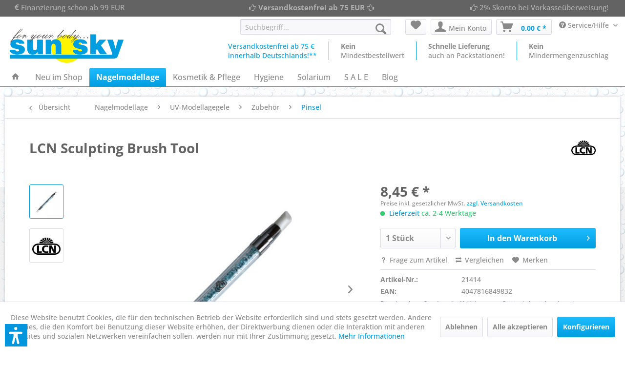

--- FILE ---
content_type: text/html; charset=UTF-8
request_url: https://www.sun-sky.de/lcn-lcn-sculpting-brush-tool
body_size: 20962
content:
<!DOCTYPE html> <html class="no-js" lang="de" itemscope="itemscope" itemtype="https://schema.org/WebPage"> <head> <meta charset="utf-8"> <meta name="author" content="Sun Sky" /> <meta name="robots" content="index,follow" /> <meta name="revisit-after" content="3 days" /> <meta name="keywords" content="LCN, Pinsel, Silikon Pinsel" /> <meta name="description" content="Vielseitig einsetzbarer High-Tech Pinsel mit zwei unterschiedlich geformten, weichen Silikonspitzen." /> <meta property="og:type" content="product" /> <meta property="og:site_name" content="Sun Sky - for your Body" /> <meta property="og:url" content="https://www.sun-sky.de/lcn-lcn-sculpting-brush-tool" /> <meta property="og:title" content="LCN Sculpting Brush Tool" /> <meta property="og:description" content="LCN Sculpting Brush Tool High-Tech Pinsel Vielseitig einsetzbarer High-Tech Pinsel mit zwei unterschiedlich geformten, weichen Silikonspitzen.…" /> <meta property="og:image" content="https://www.sun-sky.de/media/image/fd/cc/40/LCN_sculpting_brush_tool_21414.jpg" /> <meta property="product:brand" content="LCN" /> <meta property="product:price" content="8,45" /> <meta property="product:product_link" content="https://www.sun-sky.de/lcn-lcn-sculpting-brush-tool" /> <meta name="twitter:card" content="product" /> <meta name="twitter:site" content="Sun Sky - for your Body" /> <meta name="twitter:title" content="LCN Sculpting Brush Tool" /> <meta name="twitter:description" content="LCN Sculpting Brush Tool High-Tech Pinsel Vielseitig einsetzbarer High-Tech Pinsel mit zwei unterschiedlich geformten, weichen Silikonspitzen.…" /> <meta name="twitter:image" content="https://www.sun-sky.de/media/image/fd/cc/40/LCN_sculpting_brush_tool_21414.jpg" /> <meta itemprop="copyrightHolder" content="Sun Sky - for your Body" /> <meta itemprop="copyrightYear" content="2014" /> <meta itemprop="isFamilyFriendly" content="True" /> <meta itemprop="image" content="https://www.sun-sky.de/media/image/6a/18/0b/logo.png" /> <meta name="viewport" content="width=device-width, initial-scale=1.0"> <meta name="mobile-web-app-capable" content="yes"> <meta name="apple-mobile-web-app-title" content="Sun Sky"> <meta name="apple-mobile-web-app-capable" content="yes"> <meta name="apple-mobile-web-app-status-bar-style" content="default"> <meta name="msvalidate.01" content="CDDFD3ECD8C21DFEB7069433135345D2" /> <meta name="HandheldFriendly" content="true" /> <link rel="apple-touch-icon-precomposed" href="https://www.sun-sky.de/media/image/fa/af/5f/apple-touch-icon-180x180.png"> <link rel="shortcut icon" href="https://www.sun-sky.de/media/unknown/d9/0c/f4/favicon.ico"> <meta name="msapplication-navbutton-color" content="#009ee0" /> <meta name="application-name" content="Sun Sky - for your Body" /> <meta name="msapplication-starturl" content="https://www.sun-sky.de/" /> <meta name="msapplication-window" content="width=1024;height=768" /> <meta name="msapplication-TileImage" content="https://www.sun-sky.de/media/image/ec/cd/5e/win8-tile-150x150.png"> <meta name="msapplication-TileColor" content="#009ee0"> <meta name="theme-color" content="#009ee0" /> <link rel="canonical" href="https://www.sun-sky.de/lcn-lcn-sculpting-brush-tool" /> <title itemprop="name"> LCN LCN Sculpting Brush Tool</title> <link href="/web/cache/1751548485_a1d19943185716ed0cadfba9d8de6c14.css" media="all" rel="stylesheet" type="text/css" /> <link rel="stylesheet" href="https://maxcdn.bootstrapcdn.com/font-awesome/4.4.0/css/font-awesome.min.css"> <link rel="stylesheet" href="https://maxcdn.bootstrapcdn.com/font-awesome/4.4.0/css/font-awesome.min.css"> <script>var dv_accessibility_options = {"language":"de","standardToolPosition":6,"filters":{"height":"","displayBlock":".cart--amount,.cart--display,.cart--quantity","lineHeight":".account--display,.filter-panel--title,.navigation--signin-btn,.cart--amount,.cookie-permission--decline-button,.cookie-permission--configure-button,.cart--display","wrapInput":".main-search--form"},"enabledModules":{"keyboardNav":"1","contrast":"1","highlightLinks":"1","biggerText":"1","textSpacing":"1","legibleFonts":"1","bigCursor":"1","readingGuide":"1","tooltips":"1","pauseAnimations":"1"},"enableResetButton":"1","enablePageStructureButton":"1","enablePositionButton":"1","moduleKeyboardNav":{"frameColor":"#ff0000"},"moduleContrast":{"useInverseColors":"1","useDarkContrast":"1","useLightContrast":"1","useDesaturate":"1"},"moduleHighlightLinks":{"color":"#ffff00","background":"#00d1113a","highlightColor":"#000000"},"moduleLegibleFonts":["dvaccess-legible-fonts","dvaccess-legible-fonts-1"],"moduleBigCursor":{"imageURL":"[data-uri]"},"moduleReadingGuide":{"color":"#ff0000","background":"#000000","readingGuideColor":"#ff0000"},"snippets":{"copyright":"powered by <a href=https://designverign.de target=_blank rel=noopener title=designverign>designverign</a>","app.toggle.label":"Accessibility Tool ausklappen","menu.title":"Barrierefrei Hilfswerkzeuge","menu.button.move":"Icon verschieben","menu.button.page-structure":"Seiten-Struktur","menu.button.reset":"Zur\u00fccksetzen","menu.header.headers":"\u00dcberschriften","menu.header.landmarks":"Landmarks","menu.header.links":"Links","menu.position.left-top":"links oben","menu.position.left-center":"links zentriert","menu.position.left-bottom":"links unten","menu.position.right-top":"rechts oben","menu.position.right-center":"rechts mitte","menu.position.right-bottom":"rechts unten","menu.position.center-top":"mitte oben","menu.position.center-bottom":"mitte unten","module.button.bigger-text":"Gr\u00f6\u00dferer Text","module.button.bigger-text.0":"Gr\u00f6\u00dferer Text","module.button.bigger-text.1":"Gr\u00f6\u00dferer Text","module.button.bigger-text.2":"Gr\u00f6\u00dferer Text","module.button.bigger-text.3":"Gr\u00f6\u00dferer Text","module.button.cursor":"Mauszeiger","module.button.cursor.0":"Gro\u00dfer Mauszeiger","module.button.contrast":"Kontrast +","module.button.contrast.0":"Invertierte Farben","module.button.contrast.1":"Dunkler Kontrast","module.button.contrast.2":"Heller Kontrast","module.button.contrast.3":"Schwarz-Wei\u00df","module.button.highlight-links":"Links hervorheben","module.button.keyboard-nav":"Navigation per Tab-Taste","module.button.legible-fonts":"Schriftart","module.button.legible-fonts.0":"Lesbare Schriftart","module.button.legible-fonts.1":"Legasthenie freundlich","module.button.pause-animations":"Animationen pausieren","module.button.pause-animations.0":"Animationen abspielen","module.button.reading-guide":"Lese-F\u00fchrung","module.button.reading-guide.0":"Lese-F\u00fchrung","module.button.reading-guide.1":"Lese-F\u00fchrung","module.button.reading-guide.modal-title":"Hinweis","module.button.reading-guide.modal-text":"Tippen Sie kurz auf dem Bildschirm um die Lesef\u00fchrung auszurichten.","module.button.reading-guide.modal-button-text":"Verstanden","module.button.text-spacing":"Zeichen-Abstand","module.button.text-spacing.0":"Kleiner Abstand","module.button.text-spacing.1":"Moderater Abstand","module.button.text-spacing.2":"Gro\u00dfer Abstand","module.button.tooltips":"Zus\u00e4tzliche Beschreibung"},"reloadOnXHR":false};</script> <link href="/custom/plugins/VerignDvAccessibility/Resources/public/css/dvaccess.min.css" media="all" rel="stylesheet" type="text/css" /> <link href="/custom/plugins/VerignDvAccessibility/Resources/public/css/shopwareaccess.css" media="all" rel="stylesheet" type="text/css" /> </head> <body class="is--ctl-detail is--act-index" > <div data-paypalUnifiedMetaDataContainer="true" data-paypalUnifiedRestoreOrderNumberUrl="https://www.sun-sky.de/widgets/PaypalUnifiedOrderNumber/restoreOrderNumber" class="is--hidden"> </div> <div class="page-wrap"> <noscript class="noscript-main"> <div class="alert is--warning"> <div class="alert--icon"> <i class="icon--element icon--warning"></i> </div> <div class="alert--content"> Um Sun&#x20;Sky&#x20;-&#x20;for&#x20;your&#x20;Body in vollem Umfang nutzen zu k&ouml;nnen, empfehlen wir Ihnen Javascript in Ihrem Browser zu aktiveren. </div> </div> </noscript> <header class="header-main"> <div class="emz-conversion-header"> <div class="container"> <div class="emz-conversion-header-column"> <i class="fa fa-eur" aria-hidden="true"></i> Finanzierung schon ab 99 EUR </div> <div class="emz-conversion-header-column"> <i class="fa fa-hand-o-right" aria-hidden="true"></i> <b>Versandkostenfrei ab 75 EUR</b> <i class="fa fa-hand-o-left" aria-hidden="true"></i> </div> <div class="emz-conversion-header-column"> <i class="fa fa-hand-o-right" aria-hidden="true"></i> 2% Skonto bei Vorkasseüberweisung! </div> </div> </div> <div class="top-bar"> <div class="container block-group"> <nav class="top-bar--navigation block" role="menubar">   <div class="navigation--entry entry--compare is--hidden" role="menuitem" aria-haspopup="true" data-drop-down-menu="true">   </div> </nav> </div> </div> <div class="container header--navigation"> <div class="logo-main block-group" role="banner"> <div class="logo--shop block"> <a class="logo--link" href="https://www.sun-sky.de/" title="Sun Sky - for your Body - zur Startseite wechseln"> <picture> <source srcset="https://www.sun-sky.de/media/image/6a/18/0b/logo.png" media="(min-width: 78.75em)"> <source srcset="https://www.sun-sky.de/media/image/6a/18/0b/logo.png" media="(min-width: 64em)"> <source srcset="https://www.sun-sky.de/media/image/6a/18/0b/logo.png" media="(min-width: 48em)"> <img srcset="https://www.sun-sky.de/media/image/6a/18/0b/logo.png" alt="Sun Sky - for your Body - zur Startseite wechseln" /> </picture> </a> </div> </div> <nav class="shop--navigation block-group"> <ul class="navigation--list block-group" role="menubar"> <li class="navigation--entry entry--menu-left" role="menuitem"> <a class="entry--link entry--trigger btn is--icon-left paddingicon" href="#offcanvas--left" data-offcanvas="true" data-offCanvasSelector=".sidebar-main"> <i class="icon--menu"></i> Menü </a> </li> <li class="navigation--entry entry--search" role="menuitem" data-search="true" aria-haspopup="true"> <a class="btn entry--link entry--trigger" href="#show-hide--search" title="Suche anzeigen / schließen"> <i class="icon--search"></i> <span class="search--display">Suchen</span> </a> <form action="/search" method="get" class="main-search--form"> <input type="search" name="sSearch" aria-label="Suchbegriff..." class="main-search--field" autocomplete="off" autocapitalize="off" placeholder="Suchbegriff..." maxlength="30" /> <button type="submit" class="main-search--button" aria-label="Suchen"> <i class="icon--search"></i> <span class="main-search--text">Suchen</span> </button> <div class="form--ajax-loader">&nbsp;</div> </form> <div class="main-search--results"></div> </li>  <li class="navigation--entry entry--notepad" role="menuitem"> <a href="https://www.sun-sky.de/note" title="Merkzettel" aria-label="Merkzettel" class="btn"> <i class="icon--heart"></i> </a> </li> <li class="navigation--entry entry--account" role="menuitem" data-offcanvas="true" data-offCanvasSelector=".account--dropdown-navigation"> <a href="https://www.sun-sky.de/account" title="Mein Konto" aria-label="Mein Konto" class="btn is--icon-left entry--link account--link"> <i class="icon--account"></i> <span class="account--display"> Mein Konto </span> </a> </li> <li class="navigation--entry entry--cart" role="menuitem"> <a class="btn is--icon-left cart--link" href="https://www.sun-sky.de/checkout/cart" title="Warenkorb" aria-label="Warenkorb"> <span class="cart--display"> Warenkorb </span> <span class="badge is--primary is--minimal cart--quantity is--hidden">0</span> <i class="icon--basket"></i> <span class="cart--amount"> 0,00&nbsp;&euro; * </span> </a> <div class="ajax-loader">&nbsp;</div> </li>  <nav class="top-bar--navigation block" role="menubar"> <div class="navigation--entry entry--service has--drop-down" role="menuitem" aria-haspopup="true" data-drop-down-menu="true"> <i class="icon--service"></i> Service/Hilfe <ul class="service--list is--rounded" role="menu"> <li class="service--entry" role="menuitem"> <a class="service--link" href="https://www.sun-sky.de/registerFC/index/sValidation/H" title="Händler-Login" > Händler-Login </a> </li> <li class="service--entry" role="menuitem"> <a class="service--link" href="https://www.sun-sky.de/zahlungsbedingungen" title="Zahlungsbedingungen" > Zahlungsbedingungen </a> </li> <li class="service--entry" role="menuitem"> <a class="service--link" href="https://www.sun-sky.de/newsletter" title="Newsletter Einstellungen" > Newsletter Einstellungen </a> </li> </ul> </div> </nav> </ul> </nav> <div class="navigation-vierspalten"> <div class="spalteeins spalten"><class="modal--size-table" data-content="" data-modalbox="true" data-targetSelector="a" data-width="700" data-height="500" data-mode="ajax"><a title="Für weitere Informationen hier klicken!" href="https://www.sun-sky.de/versandkosten" style="color: #009EE0;">Versandkostenfrei ab 75 €<br/>innerhalb Deutschlands!**</a></div> <div class="spaltedrei spalten"><strong>Kein</strong><br/>Mindestbestellwert</div> <div class="spaltezwei spalten"><strong>Schnelle Lieferung</strong><br/>auch an Packstationen!</div> <div class="spaltevier spalten"><strong>Kein</strong><br/>Mindermengenzuschlag</div> </div> <div class="container--ajax-cart" data-collapse-cart="true" data-displayMode="offcanvas"></div> </div> </header> <nav class="navigation-main"> <div class="container" data-menu-scroller="true" data-listSelector=".navigation--list.container" data-viewPortSelector=".navigation--list-wrapper"> <div class="navigation--list-wrapper"> <ul class="navigation--list container" role="menubar" itemscope="itemscope" itemtype="https://schema.org/SiteNavigationElement"> <li class="navigation--entry is--home" role="menuitem"> <a class="navigation--link is--first" href="https://www.sun-sky.de/" title="Home" itemprop="url"> <i class="icon--house"></i> </a> </li> <li class="navigation--entry" role="menuitem"><a class="navigation--link" href="https://www.sun-sky.de/neu-im-shop/" title="Neu im Shop" aria-label="Neu im Shop" itemprop="url"><span itemprop="name">Neu im Shop</span></a></li><li class="navigation--entry is--active" role="menuitem"><a class="navigation--link is--active" href="https://www.sun-sky.de/nagelmodellage/" title="Nagelmodellage" aria-label="Nagelmodellage" itemprop="url"><span itemprop="name">Nagelmodellage</span></a></li><li class="navigation--entry" role="menuitem"><a class="navigation--link" href="https://www.sun-sky.de/kosmetik-pflege/" title="Kosmetik & Pflege" aria-label="Kosmetik & Pflege" itemprop="url"><span itemprop="name">Kosmetik & Pflege</span></a></li><li class="navigation--entry" role="menuitem"><a class="navigation--link" href="https://www.sun-sky.de/hygiene/" title="Hygiene" aria-label="Hygiene" itemprop="url"><span itemprop="name">Hygiene</span></a></li><li class="navigation--entry" role="menuitem"><a class="navigation--link" href="https://www.sun-sky.de/solarium/" title="Solarium" aria-label="Solarium" itemprop="url"><span itemprop="name">Solarium</span></a></li><li class="navigation--entry" role="menuitem"><a class="navigation--link" href="https://www.sun-sky.de/s-a-l-e/" title="S A L E" aria-label="S A L E" itemprop="url"><span itemprop="name">S A L E</span></a></li><li class="navigation--entry" role="menuitem"><a class="navigation--link" href="https://www.sun-sky.de/blog/" title="Blog" aria-label="Blog" itemprop="url"><span itemprop="name">Blog</span></a></li> </ul> </div> <div class="advanced-menu" data-advanced-menu="true" data-hoverDelay="800"> <div class="menu--container"> <div class="button-container"> <a href="https://www.sun-sky.de/neu-im-shop/" class="button--category" aria-label="Zur Kategorie Neu im Shop" title="Zur Kategorie Neu im Shop"> <i class="icon--arrow-right"></i> Zur Kategorie Neu im Shop </a> <span class="button--close"> <i class="icon--cross"></i> </span> </div> </div> <div class="menu--container"> <div class="button-container"> <a href="https://www.sun-sky.de/nagelmodellage/" class="button--category" aria-label="Zur Kategorie Nagelmodellage" title="Zur Kategorie Nagelmodellage"> <i class="icon--arrow-right"></i> Zur Kategorie Nagelmodellage </a> <span class="button--close"> <i class="icon--cross"></i> </span> </div> <div class="content--wrapper has--content has--teaser"> <ul class="menu--list menu--level-0 columns--3" style="width: 75%;"> <li class="menu--list-item item--level-0" style="width: 100%"> <a href="https://www.sun-sky.de/nagelmodellage/uv-modellagegele/" class="menu--list-item-link" aria-label="UV-Modellagegele" title="UV-Modellagegele">UV-Modellagegele</a> <ul class="menu--list menu--level-1 columns--3"> <li class="menu--list-item item--level-1"> <a href="https://www.sun-sky.de/nagelmodellage/uv-modellagegele/haftvermittler/" class="menu--list-item-link" aria-label="Haftvermittler" title="Haftvermittler">Haftvermittler</a> </li> <li class="menu--list-item item--level-1"> <a href="https://www.sun-sky.de/nagelmodellage/uv-modellagegele/aufbau-gele/" class="menu--list-item-link" aria-label="Aufbau Gele" title="Aufbau Gele">Aufbau Gele</a> </li> <li class="menu--list-item item--level-1"> <a href="https://www.sun-sky.de/nagelmodellage/uv-modellagegele/camouflage-gele/" class="menu--list-item-link" aria-label="Camouflage Gele" title="Camouflage Gele">Camouflage Gele</a> </li> <li class="menu--list-item item--level-1"> <a href="https://www.sun-sky.de/nagelmodellage/uv-modellagegele/french-gele/" class="menu--list-item-link" aria-label="French Gele" title="French Gele">French Gele</a> </li> <li class="menu--list-item item--level-1"> <a href="https://www.sun-sky.de/nagelmodellage/uv-modellagegele/versiegelungsgele/" class="menu--list-item-link" aria-label="Versiegelungsgele" title="Versiegelungsgele">Versiegelungsgele</a> </li> <li class="menu--list-item item--level-1"> <a href="https://www.sun-sky.de/nagelmodellage/uv-modellagegele/farb-effekt-gele/" class="menu--list-item-link" aria-label="Farb &amp; Effekt Gele" title="Farb &amp; Effekt Gele">Farb & Effekt Gele</a> </li> <li class="menu--list-item item--level-1"> <a href="https://www.sun-sky.de/nagelmodellage/uv-modellagegele/poly-acryl-gel/" class="menu--list-item-link" aria-label="Poly-Acryl Gel" title="Poly-Acryl Gel">Poly-Acryl Gel</a> </li> <li class="menu--list-item item--level-1"> <a href="https://www.sun-sky.de/nagelmodellage/uv-modellagegele/pedikuere-gel/" class="menu--list-item-link" aria-label="Pediküre Gel" title="Pediküre Gel">Pediküre Gel</a> </li> <li class="menu--list-item item--level-1"> <a href="https://www.sun-sky.de/nagelmodellage/uv-modellagegele/uv-gel-sets/" class="menu--list-item-link" aria-label="UV-Gel-Sets" title="UV-Gel-Sets">UV-Gel-Sets</a> </li> <li class="menu--list-item item--level-1"> <a href="https://www.sun-sky.de/nagelmodellage/uv-modellagegele/soak-off-systeme/" class="menu--list-item-link" aria-label="Soak-Off Systeme" title="Soak-Off Systeme">Soak-Off Systeme</a> </li> <li class="menu--list-item item--level-1"> <a href="https://www.sun-sky.de/nagelmodellage/uv-modellagegele/naturnagelverstaerkung-gel/" class="menu--list-item-link" aria-label="Naturnagelverstärkung Gel" title="Naturnagelverstärkung Gel">Naturnagelverstärkung Gel</a> </li> <li class="menu--list-item item--level-1"> <a href="https://www.sun-sky.de/nagelmodellage/uv-modellagegele/zubehoer/" class="menu--list-item-link" aria-label="Zubehör" title="Zubehör">Zubehör</a> </li> </ul> </li> <li class="menu--list-item item--level-0" style="width: 100%"> <a href="https://www.sun-sky.de/nagelmodellage/uv-nagellacke/" class="menu--list-item-link" aria-label="UV-Nagellacke" title="UV-Nagellacke">UV-Nagellacke</a> <ul class="menu--list menu--level-1 columns--3"> <li class="menu--list-item item--level-1"> <a href="https://www.sun-sky.de/nagelmodellage/uv-nagellacke/uv-nagellack-set/" class="menu--list-item-link" aria-label="UV-Nagellack Set" title="UV-Nagellack Set">UV-Nagellack Set</a> </li> <li class="menu--list-item item--level-1"> <a href="https://www.sun-sky.de/nagelmodellage/uv-nagellacke/uv-nagellack-farben/" class="menu--list-item-link" aria-label="UV-Nagellack Farben" title="UV-Nagellack Farben">UV-Nagellack Farben</a> </li> <li class="menu--list-item item--level-1"> <a href="https://www.sun-sky.de/nagelmodellage/uv-nagellacke/uv-nagellack-farben-pedikuere/" class="menu--list-item-link" aria-label="UV-Nagellack Farben Pediküre" title="UV-Nagellack Farben Pediküre">UV-Nagellack Farben Pediküre</a> </li> <li class="menu--list-item item--level-1"> <a href="https://www.sun-sky.de/nagelmodellage/uv-nagellacke/uv-nagellack-zubehoer/" class="menu--list-item-link" aria-label="UV-Nagellack Zubehör" title="UV-Nagellack Zubehör">UV-Nagellack Zubehör</a> </li> </ul> </li> <li class="menu--list-item item--level-0" style="width: 100%"> <a href="https://www.sun-sky.de/nagelmodellage/acrylic-powder-liquid-system/" class="menu--list-item-link" aria-label="Acrylic Powder Liquid System" title="Acrylic Powder Liquid System">Acrylic Powder Liquid System</a> </li> <li class="menu--list-item item--level-0" style="width: 100%"> <a href="https://www.sun-sky.de/nagelmodellage/feilen-buffer/" class="menu--list-item-link" aria-label="Feilen &amp; Buffer" title="Feilen &amp; Buffer">Feilen & Buffer</a> </li> <li class="menu--list-item item--level-0" style="width: 100%"> <a href="https://www.sun-sky.de/nagelmodellage/nail-art/" class="menu--list-item-link" aria-label="Nail Art" title="Nail Art">Nail Art</a> </li> <li class="menu--list-item item--level-0" style="width: 100%"> <a href="https://www.sun-sky.de/nagelmodellage/uv-lichtgeraete/" class="menu--list-item-link" aria-label="UV-Lichtgeräte" title="UV-Lichtgeräte">UV-Lichtgeräte</a> </li> <li class="menu--list-item item--level-0" style="width: 100%"> <a href="https://www.sun-sky.de/nagelmodellage/studio-einrichtung/" class="menu--list-item-link" aria-label="Studio Einrichtung" title="Studio Einrichtung">Studio Einrichtung</a> <ul class="menu--list menu--level-1 columns--3"> <li class="menu--list-item item--level-1"> <a href="https://www.sun-sky.de/nagelmodellage/studio-einrichtung/staubabsaugung/" class="menu--list-item-link" aria-label="Staubabsaugung" title="Staubabsaugung">Staubabsaugung</a> </li> <li class="menu--list-item item--level-1"> <a href="https://www.sun-sky.de/nagelmodellage/studio-einrichtung/armauflagen/" class="menu--list-item-link" aria-label="Armauflagen" title="Armauflagen">Armauflagen</a> </li> <li class="menu--list-item item--level-1"> <a href="https://www.sun-sky.de/nagelmodellage/studio-einrichtung/kratzschutzfolien/" class="menu--list-item-link" aria-label="Kratzschutzfolien" title="Kratzschutzfolien">Kratzschutzfolien</a> </li> </ul> </li> <li class="menu--list-item item--level-0" style="width: 100%"> <a href="https://www.sun-sky.de/nagelmodellage/fraeser-und-bits/" class="menu--list-item-link" aria-label="Fräser und Bits" title="Fräser und Bits">Fräser und Bits</a> <ul class="menu--list menu--level-1 columns--3"> <li class="menu--list-item item--level-1"> <a href="https://www.sun-sky.de/nagelmodellage/fraeser-und-bits/elektrische-fraeser/" class="menu--list-item-link" aria-label="Elektrische Fräser" title="Elektrische Fräser">Elektrische Fräser</a> </li> <li class="menu--list-item item--level-1"> <a href="https://www.sun-sky.de/nagelmodellage/fraeser-und-bits/ersatz-handstuecke/" class="menu--list-item-link" aria-label="Ersatz-Handstücke" title="Ersatz-Handstücke">Ersatz-Handstücke</a> </li> <li class="menu--list-item item--level-1"> <a href="https://www.sun-sky.de/nagelmodellage/fraeser-und-bits/bits-fraeser-aufsaetze/" class="menu--list-item-link" aria-label="Bits - Fräser Aufsätze" title="Bits - Fräser Aufsätze">Bits - Fräser Aufsätze</a> </li> <li class="menu--list-item item--level-1"> <a href="https://www.sun-sky.de/nagelmodellage/fraeser-und-bits/ultraschall-reinger/" class="menu--list-item-link" aria-label="Ultraschall-Reinger" title="Ultraschall-Reinger">Ultraschall-Reinger</a> </li> <li class="menu--list-item item--level-1"> <a href="https://www.sun-sky.de/nagelmodellage/fraeser-und-bits/zubehoer/" class="menu--list-item-link" aria-label="Zubehör" title="Zubehör">Zubehör</a> </li> </ul> </li> </ul> <div class="menu--delimiter" style="right: 25%;"></div> <div class="menu--teaser" style="width: 25%;"> <div class="teaser--headline">Nagelmodellage</div> <div class="teaser--text"> Säurefreie, lichthärtende Nagelmodellage-, Auffüll- und Aufbaugele für die kosmetische Nagelverlängerung von alessandro International und LCN <a class="teaser--text-link" href="https://www.sun-sky.de/nagelmodellage/" aria-label="mehr erfahren" title="mehr erfahren"> mehr erfahren </a> </div> </div> </div> </div> <div class="menu--container"> <div class="button-container"> <a href="https://www.sun-sky.de/kosmetik-pflege/" class="button--category" aria-label="Zur Kategorie Kosmetik &amp; Pflege" title="Zur Kategorie Kosmetik &amp; Pflege"> <i class="icon--arrow-right"></i> Zur Kategorie Kosmetik & Pflege </a> <span class="button--close"> <i class="icon--cross"></i> </span> </div> <div class="content--wrapper has--content has--teaser"> <ul class="menu--list menu--level-0 columns--3" style="width: 75%;"> <li class="menu--list-item item--level-0" style="width: 100%"> <a href="https://www.sun-sky.de/kosmetik-pflege/kosmetik/" class="menu--list-item-link" aria-label="Kosmetik" title="Kosmetik">Kosmetik</a> <ul class="menu--list menu--level-1 columns--3"> <li class="menu--list-item item--level-1"> <a href="https://www.sun-sky.de/kosmetik-pflege/kosmetik/sonstiges/" class="menu--list-item-link" aria-label="Sonstiges" title="Sonstiges">Sonstiges</a> </li> <li class="menu--list-item item--level-1"> <a href="https://www.sun-sky.de/kosmetik-pflege/kosmetik/nagellacke/" class="menu--list-item-link" aria-label="Nagellacke" title="Nagellacke">Nagellacke</a> </li> </ul> </li> <li class="menu--list-item item--level-0" style="width: 100%"> <a href="https://www.sun-sky.de/kosmetik-pflege/pflege/" class="menu--list-item-link" aria-label="Pflege" title="Pflege">Pflege</a> <ul class="menu--list menu--level-1 columns--3"> <li class="menu--list-item item--level-1"> <a href="https://www.sun-sky.de/kosmetik-pflege/pflege/nagelpflege/" class="menu--list-item-link" aria-label="Nagelpflege" title="Nagelpflege">Nagelpflege</a> </li> <li class="menu--list-item item--level-1"> <a href="https://www.sun-sky.de/kosmetik-pflege/pflege/handpflege/" class="menu--list-item-link" aria-label="Handpflege" title="Handpflege">Handpflege</a> </li> <li class="menu--list-item item--level-1"> <a href="https://www.sun-sky.de/kosmetik-pflege/pflege/gesichtspflege/" class="menu--list-item-link" aria-label="Gesichtspflege" title="Gesichtspflege">Gesichtspflege</a> </li> <li class="menu--list-item item--level-1"> <a href="https://www.sun-sky.de/kosmetik-pflege/pflege/koerperpflege/" class="menu--list-item-link" aria-label="Körperpflege" title="Körperpflege">Körperpflege</a> </li> <li class="menu--list-item item--level-1"> <a href="https://www.sun-sky.de/kosmetik-pflege/pflege/fusspflege/" class="menu--list-item-link" aria-label="Fußpflege" title="Fußpflege">Fußpflege</a> </li> </ul> </li> <li class="menu--list-item item--level-0" style="width: 100%"> <a href="https://www.sun-sky.de/kosmetik-pflege/seifen/" class="menu--list-item-link" aria-label="Seifen" title="Seifen">Seifen</a> </li> </ul> <div class="menu--delimiter" style="right: 25%;"></div> <div class="menu--teaser" style="width: 25%;"> <a href="https://www.sun-sky.de/kosmetik-pflege/" aria-label="Zur Kategorie Kosmetik &amp; Pflege" title="Zur Kategorie Kosmetik &amp; Pflege" class="teaser--image" style="background-image: url(https://www.sun-sky.de/media/image/3d/0b/f1/logo_handspa.jpg);"></a> <div class="teaser--headline">Kosmetik & Pflege</div> <div class="teaser--text"> Die H&auml;nde sind unsere Visitenkarte. Ein perfektes Styling verliert seine Wirkung, wenn nicht auch die H&auml;nde perfekt gepflegt sind. H&auml;nde wie Samt und Seide sind daher eine Angelegenheit f&uuml;r Profis. <a class="teaser--text-link" href="https://www.sun-sky.de/kosmetik-pflege/" aria-label="mehr erfahren" title="mehr erfahren"> mehr erfahren </a> </div> </div> </div> </div> <div class="menu--container"> <div class="button-container"> <a href="https://www.sun-sky.de/hygiene/" class="button--category" aria-label="Zur Kategorie Hygiene" title="Zur Kategorie Hygiene"> <i class="icon--arrow-right"></i> Zur Kategorie Hygiene </a> <span class="button--close"> <i class="icon--cross"></i> </span> </div> <div class="content--wrapper has--teaser"> <div class="menu--teaser" style="width: 100%;"> <div class="teaser--headline">Professionelle Hygiene ist unverzichtbar</div> <div class="teaser--text"> Professionelle Hygiene ist unverzichtbar in der Podologie, Fußpflege und im Nagel- und Kosmetikstudio.&nbsp; Die Firma SCHÜLKE hat mehr als ein Jahrhundert Kompetenz in Hygiene. Gesetzliche Bestimmungen geben die Einhaltung der Hygieneregeln... <a class="teaser--text-link" href="https://www.sun-sky.de/hygiene/" aria-label="mehr erfahren" title="mehr erfahren"> mehr erfahren </a> </div> </div> </div> </div> <div class="menu--container"> <div class="button-container"> <a href="https://www.sun-sky.de/solarium/" class="button--category" aria-label="Zur Kategorie Solarium" title="Zur Kategorie Solarium"> <i class="icon--arrow-right"></i> Zur Kategorie Solarium </a> <span class="button--close"> <i class="icon--cross"></i> </span> </div> <div class="content--wrapper has--content"> <ul class="menu--list menu--level-0 columns--4" style="width: 100%;"> <li class="menu--list-item item--level-0" style="width: 100%"> <a href="https://www.sun-sky.de/solarium/heimsolarien/" class="menu--list-item-link" aria-label="Heimsolarien" title="Heimsolarien">Heimsolarien</a> </li> <li class="menu--list-item item--level-0" style="width: 100%"> <a href="https://www.sun-sky.de/solarium/hochdruckstrahler/" class="menu--list-item-link" aria-label="Hochdruckstrahler" title="Hochdruckstrahler">Hochdruckstrahler</a> </li> <li class="menu--list-item item--level-0" style="width: 100%"> <a href="https://www.sun-sky.de/solarium/hygiene/" class="menu--list-item-link" aria-label="Hygiene" title="Hygiene">Hygiene</a> </li> </ul> </div> </div> <div class="menu--container"> <div class="button-container"> <a href="https://www.sun-sky.de/s-a-l-e/" class="button--category" aria-label="Zur Kategorie S A L E" title="Zur Kategorie S A L E"> <i class="icon--arrow-right"></i> Zur Kategorie S A L E </a> <span class="button--close"> <i class="icon--cross"></i> </span> </div> </div> <div class="menu--container"> <div class="button-container"> <a href="https://www.sun-sky.de/blog/" class="button--category" aria-label="Zur Kategorie Blog" title="Zur Kategorie Blog"> <i class="icon--arrow-right"></i> Zur Kategorie Blog </a> <span class="button--close"> <i class="icon--cross"></i> </span> </div> <div class="content--wrapper has--teaser"> <div class="menu--teaser" style="width: 100%;"> <div class="teaser--headline">Sun-Sky Blog</div> <div class="teaser--text"> Hier finden sie interessante und n&uuml;tzliche Informationen zu unseren angebotenen Artikel! <a class="teaser--text-link" href="https://www.sun-sky.de/blog/" aria-label="mehr erfahren" title="mehr erfahren"> mehr erfahren </a> </div> </div> </div> </div> </div> </div> </nav> <section class="content-main container block-group"> <nav class="content--breadcrumb block"> <a class="breadcrumb--button breadcrumb--link" href="https://www.sun-sky.de/nagelmodellage/uv-modellagegele/zubehoer/pinsel/" title="Übersicht"> <i class="icon--arrow-left"></i> <span class="breadcrumb--title">Übersicht</span> </a> <ul class="breadcrumb--list" role="menu" itemscope itemtype="https://schema.org/BreadcrumbList"> <li cbax-breadcrumb="true" role="menuitem" class="breadcrumb--entry" itemprop="itemListElement" itemscope itemtype="https://schema.org/ListItem"> <a class="breadcrumb--link" href="https://www.sun-sky.de/nagelmodellage/" title="Nagelmodellage" itemprop="item" cbax-breadcrumb-loop-index="0"> <link itemprop="url" href="https://www.sun-sky.de/nagelmodellage/" /> <span class="breadcrumb--title" itemprop="name">Nagelmodellage</span> </a> <meta itemprop="position" content="0" /> <ul class="subBreadcrumb panel has--border is--rounded" data-breadcrumb-duration="400"> <li> <a class="subBreadcrumbLink" href="https://www.sun-sky.de/nagelmodellage/uv-modellagegele/">UV-Modellagegele</a> </li> <li> <a class="subBreadcrumbLink" href="https://www.sun-sky.de/nagelmodellage/uv-nagellacke/">UV-Nagellacke</a> </li> <li> <a class="subBreadcrumbLink" href="https://www.sun-sky.de/nagelmodellage/acrylic-powder-liquid-system/">Acrylic Powder Liquid System</a> </li> <li> <a class="subBreadcrumbLink" href="https://www.sun-sky.de/nagelmodellage/feilen-buffer/">Feilen & Buffer</a> </li> <li> <a class="subBreadcrumbLink" href="https://www.sun-sky.de/nagelmodellage/nail-art/">Nail Art</a> </li> <li> <a class="subBreadcrumbLink" href="https://www.sun-sky.de/nagelmodellage/uv-lichtgeraete/">UV-Lichtgeräte</a> </li> <li> <a class="subBreadcrumbLink" href="https://www.sun-sky.de/nagelmodellage/studio-einrichtung/">Studio Einrichtung</a> </li> <li> <a class="subBreadcrumbLink" href="https://www.sun-sky.de/nagelmodellage/fraeser-und-bits/">Fräser und Bits</a> </li> </ul> </li> <li role="none" class="breadcrumb--separator"> <i class="icon--arrow-right"></i> </li> <li cbax-breadcrumb="true" role="menuitem" class="breadcrumb--entry" itemprop="itemListElement" itemscope itemtype="https://schema.org/ListItem"> <a class="breadcrumb--link" href="https://www.sun-sky.de/nagelmodellage/uv-modellagegele/" title="UV-Modellagegele" itemprop="item" cbax-breadcrumb-loop-index="1"> <link itemprop="url" href="https://www.sun-sky.de/nagelmodellage/uv-modellagegele/" /> <span class="breadcrumb--title" itemprop="name">UV-Modellagegele</span> </a> <meta itemprop="position" content="1" /> <ul class="subBreadcrumb panel has--border is--rounded" data-breadcrumb-duration="400"> <li> <a class="subBreadcrumbLink" href="https://www.sun-sky.de/nagelmodellage/uv-modellagegele/haftvermittler/">Haftvermittler</a> </li> <li> <a class="subBreadcrumbLink" href="https://www.sun-sky.de/nagelmodellage/uv-modellagegele/aufbau-gele/">Aufbau Gele</a> </li> <li> <a class="subBreadcrumbLink" href="https://www.sun-sky.de/nagelmodellage/uv-modellagegele/camouflage-gele/">Camouflage Gele</a> </li> <li> <a class="subBreadcrumbLink" href="https://www.sun-sky.de/nagelmodellage/uv-modellagegele/french-gele/">French Gele</a> </li> <li> <a class="subBreadcrumbLink" href="https://www.sun-sky.de/nagelmodellage/uv-modellagegele/versiegelungsgele/">Versiegelungsgele</a> </li> <li> <a class="subBreadcrumbLink" href="https://www.sun-sky.de/nagelmodellage/uv-modellagegele/farb-effekt-gele/">Farb & Effekt Gele</a> </li> <li> <a class="subBreadcrumbLink" href="https://www.sun-sky.de/nagelmodellage/uv-modellagegele/poly-acryl-gel/">Poly-Acryl Gel</a> </li> <li> <a class="subBreadcrumbLink" href="https://www.sun-sky.de/nagelmodellage/uv-modellagegele/pedikuere-gel/">Pediküre Gel</a> </li> <li> <a class="subBreadcrumbLink" href="https://www.sun-sky.de/nagelmodellage/uv-modellagegele/uv-gel-sets/">UV-Gel-Sets</a> </li> <li> <a class="subBreadcrumbLink" href="https://www.sun-sky.de/nagelmodellage/uv-modellagegele/soak-off-systeme/">Soak-Off Systeme</a> </li> <li> <a class="subBreadcrumbLink" href="https://www.sun-sky.de/nagelmodellage/uv-modellagegele/naturnagelverstaerkung-gel/">Naturnagelverstärkung Gel</a> </li> <li> <a class="subBreadcrumbLink" href="https://www.sun-sky.de/nagelmodellage/uv-modellagegele/zubehoer/">Zubehör</a> </li> </ul> </li> <li role="none" class="breadcrumb--separator"> <i class="icon--arrow-right"></i> </li> <li cbax-breadcrumb="true" role="menuitem" class="breadcrumb--entry" itemprop="itemListElement" itemscope itemtype="https://schema.org/ListItem"> <a class="breadcrumb--link" href="https://www.sun-sky.de/nagelmodellage/uv-modellagegele/zubehoer/" title="Zubehör" itemprop="item" cbax-breadcrumb-loop-index="2"> <link itemprop="url" href="https://www.sun-sky.de/nagelmodellage/uv-modellagegele/zubehoer/" /> <span class="breadcrumb--title" itemprop="name">Zubehör</span> </a> <meta itemprop="position" content="2" /> <ul class="subBreadcrumb panel has--border is--rounded" data-breadcrumb-duration="400"> <li> <a class="subBreadcrumbLink" href="https://www.sun-sky.de/nagelmodellage/uv-modellagegele/zubehoer/arbeitsmaterial/">Arbeitsmaterial</a> </li> <li> <a class="subBreadcrumbLink" href="https://www.sun-sky.de/nagelmodellage/uv-modellagegele/zubehoer/pinsel/">Pinsel</a> </li> <li> <a class="subBreadcrumbLink" href="https://www.sun-sky.de/nagelmodellage/uv-modellagegele/zubehoer/tips-kleber/">Tips & Kleber</a> </li> <li> <a class="subBreadcrumbLink" href="https://www.sun-sky.de/nagelmodellage/uv-modellagegele/zubehoer/fluessigkeiten/">Flüßigkeiten</a> </li> </ul> </li> <li role="none" class="breadcrumb--separator"> <i class="icon--arrow-right"></i> </li> <li cbax-breadcrumb="true" role="menuitem" class="breadcrumb--entry is--active" itemprop="itemListElement" itemscope itemtype="https://schema.org/ListItem"> <a class="breadcrumb--link" href="https://www.sun-sky.de/nagelmodellage/uv-modellagegele/zubehoer/pinsel/" title="Pinsel" itemprop="item" cbax-breadcrumb-loop-index="3"> <link itemprop="url" href="https://www.sun-sky.de/nagelmodellage/uv-modellagegele/zubehoer/pinsel/" /> <span class="breadcrumb--title" itemprop="name">Pinsel</span> </a> <meta itemprop="position" content="3" /> </li> </ul> </nav> <nav class="product--navigation"> <a href="#" class="navigation--link link--prev"> <div class="link--prev-button"> <span class="link--prev-inner">Zurück</span> </div> <div class="image--wrapper"> <div class="image--container"></div> </div> </a> <a href="#" class="navigation--link link--next"> <div class="link--next-button"> <span class="link--next-inner">Vor</span> </div> <div class="image--wrapper"> <div class="image--container"></div> </div> </a> </nav> <div class="content-main--inner"> <div id='cookie-consent' class='off-canvas is--left block-transition' data-cookie-consent-manager='true' data-cookieTimeout='60'> <div class='cookie-consent--header cookie-consent--close'> Cookie-Einstellungen <i class="icon--arrow-right"></i> </div> <div class='cookie-consent--description'> Diese Website benutzt Cookies, die für den technischen Betrieb der Website erforderlich sind und stets gesetzt werden. Andere Cookies, die den Komfort bei Benutzung dieser Website erhöhen, der Direktwerbung dienen oder die Interaktion mit anderen Websites und sozialen Netzwerken vereinfachen sollen, werden nur mit Ihrer Zustimmung gesetzt. </div> <div class='cookie-consent--configuration'> <div class='cookie-consent--configuration-header'> <div class='cookie-consent--configuration-header-text'>Konfiguration</div> </div> <div class='cookie-consent--configuration-main'> <div class='cookie-consent--group'> <input type="hidden" class="cookie-consent--group-name" value="technical" /> <label class="cookie-consent--group-state cookie-consent--state-input cookie-consent--required"> <input type="checkbox" name="technical-state" class="cookie-consent--group-state-input" disabled="disabled" checked="checked"/> <span class="cookie-consent--state-input-element"></span> </label> <div class='cookie-consent--group-title' data-collapse-panel='true' data-contentSiblingSelector=".cookie-consent--group-container"> <div class="cookie-consent--group-title-label cookie-consent--state-label"> Technisch erforderlich </div> <span class="cookie-consent--group-arrow is-icon--right"> <i class="icon--arrow-right"></i> </span> </div> <div class='cookie-consent--group-container'> <div class='cookie-consent--group-description'> Diese Cookies sind für die Grundfunktionen des Shops notwendig. </div> <div class='cookie-consent--cookies-container'> <div class='cookie-consent--cookie'> <input type="hidden" class="cookie-consent--cookie-name" value="cookieDeclined" /> <label class="cookie-consent--cookie-state cookie-consent--state-input cookie-consent--required"> <input type="checkbox" name="cookieDeclined-state" class="cookie-consent--cookie-state-input" disabled="disabled" checked="checked" /> <span class="cookie-consent--state-input-element"></span> </label> <div class='cookie--label cookie-consent--state-label'> "Alle Cookies ablehnen" Cookie </div> </div> <div class='cookie-consent--cookie'> <input type="hidden" class="cookie-consent--cookie-name" value="allowCookie" /> <label class="cookie-consent--cookie-state cookie-consent--state-input cookie-consent--required"> <input type="checkbox" name="allowCookie-state" class="cookie-consent--cookie-state-input" disabled="disabled" checked="checked" /> <span class="cookie-consent--state-input-element"></span> </label> <div class='cookie--label cookie-consent--state-label'> "Alle Cookies annehmen" Cookie </div> </div> <div class='cookie-consent--cookie'> <input type="hidden" class="cookie-consent--cookie-name" value="shop" /> <label class="cookie-consent--cookie-state cookie-consent--state-input cookie-consent--required"> <input type="checkbox" name="shop-state" class="cookie-consent--cookie-state-input" disabled="disabled" checked="checked" /> <span class="cookie-consent--state-input-element"></span> </label> <div class='cookie--label cookie-consent--state-label'> Ausgewählter Shop </div> </div> <div class='cookie-consent--cookie'> <input type="hidden" class="cookie-consent--cookie-name" value="csrf_token" /> <label class="cookie-consent--cookie-state cookie-consent--state-input cookie-consent--required"> <input type="checkbox" name="csrf_token-state" class="cookie-consent--cookie-state-input" disabled="disabled" checked="checked" /> <span class="cookie-consent--state-input-element"></span> </label> <div class='cookie--label cookie-consent--state-label'> CSRF-Token </div> </div> <div class='cookie-consent--cookie'> <input type="hidden" class="cookie-consent--cookie-name" value="cookiePreferences" /> <label class="cookie-consent--cookie-state cookie-consent--state-input cookie-consent--required"> <input type="checkbox" name="cookiePreferences-state" class="cookie-consent--cookie-state-input" disabled="disabled" checked="checked" /> <span class="cookie-consent--state-input-element"></span> </label> <div class='cookie--label cookie-consent--state-label'> Cookie-Einstellungen </div> </div> <div class='cookie-consent--cookie'> <input type="hidden" class="cookie-consent--cookie-name" value="x-cache-context-hash" /> <label class="cookie-consent--cookie-state cookie-consent--state-input cookie-consent--required"> <input type="checkbox" name="x-cache-context-hash-state" class="cookie-consent--cookie-state-input" disabled="disabled" checked="checked" /> <span class="cookie-consent--state-input-element"></span> </label> <div class='cookie--label cookie-consent--state-label'> Individuelle Preise </div> </div> <div class='cookie-consent--cookie'> <input type="hidden" class="cookie-consent--cookie-name" value="nocache" /> <label class="cookie-consent--cookie-state cookie-consent--state-input cookie-consent--required"> <input type="checkbox" name="nocache-state" class="cookie-consent--cookie-state-input" disabled="disabled" checked="checked" /> <span class="cookie-consent--state-input-element"></span> </label> <div class='cookie--label cookie-consent--state-label'> Kundenspezifisches Caching </div> </div> <div class='cookie-consent--cookie'> <input type="hidden" class="cookie-consent--cookie-name" value="paypal-cookies" /> <label class="cookie-consent--cookie-state cookie-consent--state-input cookie-consent--required"> <input type="checkbox" name="paypal-cookies-state" class="cookie-consent--cookie-state-input" disabled="disabled" checked="checked" /> <span class="cookie-consent--state-input-element"></span> </label> <div class='cookie--label cookie-consent--state-label'> PayPal-Zahlungen </div> </div> <div class='cookie-consent--cookie'> <input type="hidden" class="cookie-consent--cookie-name" value="session" /> <label class="cookie-consent--cookie-state cookie-consent--state-input cookie-consent--required"> <input type="checkbox" name="session-state" class="cookie-consent--cookie-state-input" disabled="disabled" checked="checked" /> <span class="cookie-consent--state-input-element"></span> </label> <div class='cookie--label cookie-consent--state-label'> Session </div> </div> <div class='cookie-consent--cookie'> <input type="hidden" class="cookie-consent--cookie-name" value="dvaccess_settings" /> <label class="cookie-consent--cookie-state cookie-consent--state-input cookie-consent--required"> <input type="checkbox" name="dvaccess_settings-state" class="cookie-consent--cookie-state-input" disabled="disabled" checked="checked" /> <span class="cookie-consent--state-input-element"></span> </label> <div class='cookie--label cookie-consent--state-label'> Speichert Barrierefrei Einstellungen </div> </div> <div class='cookie-consent--cookie'> <input type="hidden" class="cookie-consent--cookie-name" value="currency" /> <label class="cookie-consent--cookie-state cookie-consent--state-input cookie-consent--required"> <input type="checkbox" name="currency-state" class="cookie-consent--cookie-state-input" disabled="disabled" checked="checked" /> <span class="cookie-consent--state-input-element"></span> </label> <div class='cookie--label cookie-consent--state-label'> Währungswechsel </div> </div> </div> </div> </div> <div class='cookie-consent--group'> <input type="hidden" class="cookie-consent--group-name" value="comfort" /> <label class="cookie-consent--group-state cookie-consent--state-input"> <input type="checkbox" name="comfort-state" class="cookie-consent--group-state-input"/> <span class="cookie-consent--state-input-element"></span> </label> <div class='cookie-consent--group-title' data-collapse-panel='true' data-contentSiblingSelector=".cookie-consent--group-container"> <div class="cookie-consent--group-title-label cookie-consent--state-label"> Komfortfunktionen </div> <span class="cookie-consent--group-arrow is-icon--right"> <i class="icon--arrow-right"></i> </span> </div> <div class='cookie-consent--group-container'> <div class='cookie-consent--group-description'> Diese Cookies werden genutzt um das Einkaufserlebnis noch ansprechender zu gestalten, beispielsweise für die Wiedererkennung des Besuchers. </div> <div class='cookie-consent--cookies-container'> <div class='cookie-consent--cookie'> <input type="hidden" class="cookie-consent--cookie-name" value="sUniqueID" /> <label class="cookie-consent--cookie-state cookie-consent--state-input"> <input type="checkbox" name="sUniqueID-state" class="cookie-consent--cookie-state-input" /> <span class="cookie-consent--state-input-element"></span> </label> <div class='cookie--label cookie-consent--state-label'> Merkzettel </div> </div> </div> </div> </div> <div class='cookie-consent--group'> <input type="hidden" class="cookie-consent--group-name" value="statistics" /> <label class="cookie-consent--group-state cookie-consent--state-input"> <input type="checkbox" name="statistics-state" class="cookie-consent--group-state-input"/> <span class="cookie-consent--state-input-element"></span> </label> <div class='cookie-consent--group-title' data-collapse-panel='true' data-contentSiblingSelector=".cookie-consent--group-container"> <div class="cookie-consent--group-title-label cookie-consent--state-label"> Statistik & Tracking </div> <span class="cookie-consent--group-arrow is-icon--right"> <i class="icon--arrow-right"></i> </span> </div> <div class='cookie-consent--group-container'> <div class='cookie-consent--cookies-container'> <div class='cookie-consent--cookie'> <input type="hidden" class="cookie-consent--cookie-name" value="sib_cuid" /> <label class="cookie-consent--cookie-state cookie-consent--state-input"> <input type="checkbox" name="sib_cuid-state" class="cookie-consent--cookie-state-input" /> <span class="cookie-consent--state-input-element"></span> </label> <div class='cookie--label cookie-consent--state-label'> Brevo Tracking Cookies </div> </div> <div class='cookie-consent--cookie'> <input type="hidden" class="cookie-consent--cookie-name" value="x-ua-device" /> <label class="cookie-consent--cookie-state cookie-consent--state-input"> <input type="checkbox" name="x-ua-device-state" class="cookie-consent--cookie-state-input" /> <span class="cookie-consent--state-input-element"></span> </label> <div class='cookie--label cookie-consent--state-label'> Endgeräteerkennung </div> </div> <div class='cookie-consent--cookie'> <input type="hidden" class="cookie-consent--cookie-name" value="_ga" /> <label class="cookie-consent--cookie-state cookie-consent--state-input"> <input type="checkbox" name="_ga-state" class="cookie-consent--cookie-state-input" /> <span class="cookie-consent--state-input-element"></span> </label> <div class='cookie--label cookie-consent--state-label'> Google Analytics </div> </div> <div class='cookie-consent--cookie'> <input type="hidden" class="cookie-consent--cookie-name" value="partner" /> <label class="cookie-consent--cookie-state cookie-consent--state-input"> <input type="checkbox" name="partner-state" class="cookie-consent--cookie-state-input" /> <span class="cookie-consent--state-input-element"></span> </label> <div class='cookie--label cookie-consent--state-label'> Partnerprogramm </div> </div> </div> </div> </div> </div> </div> <div class="cookie-consent--save"> <input class="cookie-consent--save-button btn is--primary" type="button" value="Einstellungen speichern" /> </div> </div> <aside class="sidebar-main off-canvas"> <div class="navigation--smartphone"> <ul class="navigation--list "> <li class="navigation--entry entry--close-off-canvas"> <a href="#close-categories-menu" title="Menü schließen" class="navigation--link"> Menü schließen <i class="icon--arrow-right"></i> </a> </li> <div class="mobile--switches">   </div> </ul> </div> <div class="sidebar--categories-wrapper" data-subcategory-nav="true" data-mainCategoryId="3" data-categoryId="66" data-fetchUrl="/widgets/listing/getCategory/categoryId/66"> <div class="categories--headline navigation--headline"> Kategorien </div> <div class="sidebar--categories-navigation"> <ul class="sidebar--navigation categories--navigation navigation--list is--drop-down is--level0 is--rounded" role="menu"> <li class="navigation--entry" role="menuitem"> <a class="navigation--link" href="https://www.sun-sky.de/neu-im-shop/" data-categoryId="13" data-fetchUrl="/widgets/listing/getCategory/categoryId/13" title="Neu im Shop" > Neu im Shop </a> </li> <li class="navigation--entry is--active has--sub-categories has--sub-children" role="menuitem"> <a class="navigation--link is--active has--sub-categories link--go-forward" href="https://www.sun-sky.de/nagelmodellage/" data-categoryId="5" data-fetchUrl="/widgets/listing/getCategory/categoryId/5" title="Nagelmodellage" > Nagelmodellage <span class="is--icon-right"> <i class="icon--arrow-right"></i> </span> </a> <ul class="sidebar--navigation categories--navigation navigation--list is--level1 is--rounded" role="menu"> <li class="navigation--entry is--active has--sub-categories has--sub-children" role="menuitem"> <a class="navigation--link is--active has--sub-categories link--go-forward" href="https://www.sun-sky.de/nagelmodellage/uv-modellagegele/" data-categoryId="22" data-fetchUrl="/widgets/listing/getCategory/categoryId/22" title="UV-Modellagegele" > UV-Modellagegele <span class="is--icon-right"> <i class="icon--arrow-right"></i> </span> </a> <ul class="sidebar--navigation categories--navigation navigation--list is--level2 navigation--level-high is--rounded" role="menu"> <li class="navigation--entry" role="menuitem"> <a class="navigation--link" href="https://www.sun-sky.de/nagelmodellage/uv-modellagegele/haftvermittler/" data-categoryId="18" data-fetchUrl="/widgets/listing/getCategory/categoryId/18" title="Haftvermittler" > Haftvermittler </a> </li> <li class="navigation--entry" role="menuitem"> <a class="navigation--link" href="https://www.sun-sky.de/nagelmodellage/uv-modellagegele/aufbau-gele/" data-categoryId="17" data-fetchUrl="/widgets/listing/getCategory/categoryId/17" title="Aufbau Gele" > Aufbau Gele </a> </li> <li class="navigation--entry" role="menuitem"> <a class="navigation--link" href="https://www.sun-sky.de/nagelmodellage/uv-modellagegele/camouflage-gele/" data-categoryId="50" data-fetchUrl="/widgets/listing/getCategory/categoryId/50" title="Camouflage Gele" > Camouflage Gele </a> </li> <li class="navigation--entry" role="menuitem"> <a class="navigation--link" href="https://www.sun-sky.de/nagelmodellage/uv-modellagegele/french-gele/" data-categoryId="19" data-fetchUrl="/widgets/listing/getCategory/categoryId/19" title="French Gele" > French Gele </a> </li> <li class="navigation--entry" role="menuitem"> <a class="navigation--link" href="https://www.sun-sky.de/nagelmodellage/uv-modellagegele/versiegelungsgele/" data-categoryId="20" data-fetchUrl="/widgets/listing/getCategory/categoryId/20" title="Versiegelungsgele" > Versiegelungsgele </a> </li> <li class="navigation--entry" role="menuitem"> <a class="navigation--link" href="https://www.sun-sky.de/nagelmodellage/uv-modellagegele/farb-effekt-gele/" data-categoryId="21" data-fetchUrl="/widgets/listing/getCategory/categoryId/21" title="Farb &amp; Effekt Gele" > Farb & Effekt Gele </a> </li> <li class="navigation--entry" role="menuitem"> <a class="navigation--link" href="https://www.sun-sky.de/nagelmodellage/uv-modellagegele/poly-acryl-gel/" data-categoryId="78" data-fetchUrl="/widgets/listing/getCategory/categoryId/78" title="Poly-Acryl Gel" > Poly-Acryl Gel </a> </li> <li class="navigation--entry" role="menuitem"> <a class="navigation--link" href="https://www.sun-sky.de/nagelmodellage/uv-modellagegele/pedikuere-gel/" data-categoryId="51" data-fetchUrl="/widgets/listing/getCategory/categoryId/51" title="Pediküre Gel" > Pediküre Gel </a> </li> <li class="navigation--entry" role="menuitem"> <a class="navigation--link" href="https://www.sun-sky.de/nagelmodellage/uv-modellagegele/uv-gel-sets/" data-categoryId="94" data-fetchUrl="/widgets/listing/getCategory/categoryId/94" title="UV-Gel-Sets" > UV-Gel-Sets </a> </li> <li class="navigation--entry has--sub-children" role="menuitem"> <a class="navigation--link link--go-forward" href="https://www.sun-sky.de/nagelmodellage/uv-modellagegele/soak-off-systeme/" data-categoryId="55" data-fetchUrl="/widgets/listing/getCategory/categoryId/55" title="Soak-Off Systeme" > Soak-Off Systeme <span class="is--icon-right"> <i class="icon--arrow-right"></i> </span> </a> </li> <li class="navigation--entry" role="menuitem"> <a class="navigation--link" href="https://www.sun-sky.de/nagelmodellage/uv-modellagegele/naturnagelverstaerkung-gel/" data-categoryId="52" data-fetchUrl="/widgets/listing/getCategory/categoryId/52" title="Naturnagelverstärkung Gel" > Naturnagelverstärkung Gel </a> </li> <li class="navigation--entry is--active has--sub-categories has--sub-children" role="menuitem"> <a class="navigation--link is--active has--sub-categories link--go-forward" href="https://www.sun-sky.de/nagelmodellage/uv-modellagegele/zubehoer/" data-categoryId="53" data-fetchUrl="/widgets/listing/getCategory/categoryId/53" title="Zubehör" > Zubehör <span class="is--icon-right"> <i class="icon--arrow-right"></i> </span> </a> <ul class="sidebar--navigation categories--navigation navigation--list is--level3 navigation--level-high is--rounded" role="menu"> <li class="navigation--entry" role="menuitem"> <a class="navigation--link" href="https://www.sun-sky.de/nagelmodellage/uv-modellagegele/zubehoer/arbeitsmaterial/" data-categoryId="65" data-fetchUrl="/widgets/listing/getCategory/categoryId/65" title="Arbeitsmaterial" > Arbeitsmaterial </a> </li> <li class="navigation--entry is--active" role="menuitem"> <a class="navigation--link is--active" href="https://www.sun-sky.de/nagelmodellage/uv-modellagegele/zubehoer/pinsel/" data-categoryId="66" data-fetchUrl="/widgets/listing/getCategory/categoryId/66" title="Pinsel" > Pinsel </a> </li> <li class="navigation--entry" role="menuitem"> <a class="navigation--link" href="https://www.sun-sky.de/nagelmodellage/uv-modellagegele/zubehoer/tips-kleber/" data-categoryId="68" data-fetchUrl="/widgets/listing/getCategory/categoryId/68" title="Tips &amp; Kleber" > Tips & Kleber </a> </li> <li class="navigation--entry" role="menuitem"> <a class="navigation--link" href="https://www.sun-sky.de/nagelmodellage/uv-modellagegele/zubehoer/fluessigkeiten/" data-categoryId="54" data-fetchUrl="/widgets/listing/getCategory/categoryId/54" title="Flüßigkeiten" > Flüßigkeiten </a> </li> </ul> </li> </ul> </li> <li class="navigation--entry has--sub-children" role="menuitem"> <a class="navigation--link link--go-forward" href="https://www.sun-sky.de/nagelmodellage/uv-nagellacke/" data-categoryId="26" data-fetchUrl="/widgets/listing/getCategory/categoryId/26" title="UV-Nagellacke" > UV-Nagellacke <span class="is--icon-right"> <i class="icon--arrow-right"></i> </span> </a> </li> <li class="navigation--entry" role="menuitem"> <a class="navigation--link" href="https://www.sun-sky.de/nagelmodellage/acrylic-powder-liquid-system/" data-categoryId="87" data-fetchUrl="/widgets/listing/getCategory/categoryId/87" title="Acrylic Powder Liquid System" > Acrylic Powder Liquid System </a> </li> <li class="navigation--entry" role="menuitem"> <a class="navigation--link" href="https://www.sun-sky.de/nagelmodellage/feilen-buffer/" data-categoryId="59" data-fetchUrl="/widgets/listing/getCategory/categoryId/59" title="Feilen &amp; Buffer" > Feilen & Buffer </a> </li> <li class="navigation--entry" role="menuitem"> <a class="navigation--link" href="https://www.sun-sky.de/nagelmodellage/nail-art/" data-categoryId="60" data-fetchUrl="/widgets/listing/getCategory/categoryId/60" title="Nail Art" > Nail Art </a> </li> <li class="navigation--entry" role="menuitem"> <a class="navigation--link" href="https://www.sun-sky.de/nagelmodellage/uv-lichtgeraete/" data-categoryId="48" data-fetchUrl="/widgets/listing/getCategory/categoryId/48" title="UV-Lichtgeräte" > UV-Lichtgeräte </a> </li> <li class="navigation--entry has--sub-children" role="menuitem"> <a class="navigation--link link--go-forward" href="https://www.sun-sky.de/nagelmodellage/studio-einrichtung/" data-categoryId="24" data-fetchUrl="/widgets/listing/getCategory/categoryId/24" title="Studio Einrichtung" > Studio Einrichtung <span class="is--icon-right"> <i class="icon--arrow-right"></i> </span> </a> </li> <li class="navigation--entry has--sub-children" role="menuitem"> <a class="navigation--link link--go-forward" href="https://www.sun-sky.de/nagelmodellage/fraeser-und-bits/" data-categoryId="28" data-fetchUrl="/widgets/listing/getCategory/categoryId/28" title="Fräser und Bits" > Fräser und Bits <span class="is--icon-right"> <i class="icon--arrow-right"></i> </span> </a> </li> </ul> </li> <li class="navigation--entry has--sub-children" role="menuitem"> <a class="navigation--link link--go-forward" href="https://www.sun-sky.de/kosmetik-pflege/" data-categoryId="8" data-fetchUrl="/widgets/listing/getCategory/categoryId/8" title="Kosmetik &amp; Pflege" > Kosmetik & Pflege <span class="is--icon-right"> <i class="icon--arrow-right"></i> </span> </a> </li> <li class="navigation--entry" role="menuitem"> <a class="navigation--link" href="https://www.sun-sky.de/hygiene/" data-categoryId="84" data-fetchUrl="/widgets/listing/getCategory/categoryId/84" title="Hygiene" > Hygiene </a> </li> <li class="navigation--entry has--sub-children" role="menuitem"> <a class="navigation--link link--go-forward" href="https://www.sun-sky.de/solarium/" data-categoryId="15" data-fetchUrl="/widgets/listing/getCategory/categoryId/15" title="Solarium" > Solarium <span class="is--icon-right"> <i class="icon--arrow-right"></i> </span> </a> </li> <li class="navigation--entry" role="menuitem"> <a class="navigation--link" href="https://www.sun-sky.de/s-a-l-e/" data-categoryId="73" data-fetchUrl="/widgets/listing/getCategory/categoryId/73" title="S A L E" > S A L E </a> </li> <li class="navigation--entry" role="menuitem"> <a class="navigation--link" href="https://www.sun-sky.de/blog/" data-categoryId="16" data-fetchUrl="/widgets/listing/getCategory/categoryId/16" title="Blog" > Blog </a> </li> </ul> </div> <div class="shop-sites--container is--rounded"> <div class="shop-sites--headline navigation--headline"> Informationen </div> <ul class="shop-sites--navigation sidebar--navigation navigation--list is--drop-down is--level0" role="menu"> <li class="navigation--entry" role="menuitem"> <a class="navigation--link" href="https://www.sun-sky.de/registerFC/index/sValidation/H" title="Händler-Login" data-categoryId="21" data-fetchUrl="/widgets/listing/getCustomPage/pageId/21" > Händler-Login </a> </li> <li class="navigation--entry" role="menuitem"> <a class="navigation--link" href="https://www.sun-sky.de/zahlungsbedingungen" title="Zahlungsbedingungen" data-categoryId="47" data-fetchUrl="/widgets/listing/getCustomPage/pageId/47" > Zahlungsbedingungen </a> </li> <li class="navigation--entry" role="menuitem"> <a class="navigation--link" href="https://www.sun-sky.de/newsletter" title="Newsletter Einstellungen" data-categoryId="26" data-fetchUrl="/widgets/listing/getCustomPage/pageId/26" > Newsletter Einstellungen </a> </li> </ul> </div> </div> </aside> <div class="content--wrapper"> <div class="content product--details" itemscope itemtype="https://schema.org/Product" data-product-navigation="/widgets/listing/productNavigation" data-category-id="66" data-main-ordernumber="21414" data-ajax-wishlist="true" data-compare-ajax="true"> <header class="product--header"> <div class="product--info"> <h1 class="product--title" itemprop="name"> LCN Sculpting Brush Tool </h1> <meta itemprop="image" content="https://www.sun-sky.de/media/image/4b/a1/ff/LCN_logo_176x105.jpg"/> <meta itemprop="gtin13" content="4047816849832"/> <div class="product--supplier"> <a href="https://www.sun-sky.de/lcn/" title="Weitere Artikel von LCN" class="product--supplier-link"> <img src="https://www.sun-sky.de/media/image/cb/7c/40/LCN_logo_176x10555f1b6e520384_200x200.jpg" srcset="https://www.sun-sky.de/media/image/cb/7c/40/LCN_logo_176x10555f1b6e520384_200x200.jpg, https://www.sun-sky.de/media/image/5c/59/e7/LCN_logo_176x10555f1b6e520384_200x200@2x.jpg 2x" alt="LCN"> </a> </div> </div> </header> <div class="product--detail-upper block-group"> <div class="product--image-container image-slider product--image-zoom" data-image-slider="true" data-image-gallery="true" data-maxZoom="0" data-thumbnails=".image--thumbnails" > <div class="image--thumbnails image-slider--thumbnails"> <div class="image-slider--thumbnails-slide"> <a href="https://www.sun-sky.de/media/image/fd/cc/40/LCN_sculpting_brush_tool_21414.jpg" title="Vorschau: LCN Sculpting Brush Tool, 21414" class="thumbnail--link is--active"> <img srcset="https://www.sun-sky.de/media/image/53/7d/8f/LCN_sculpting_brush_tool_21414_200x200.jpg, https://www.sun-sky.de/media/image/3f/c5/20/LCN_sculpting_brush_tool_21414_200x200@2x.jpg 2x" alt="Vorschau: LCN Sculpting Brush Tool, 21414" title="Vorschau: LCN Sculpting Brush Tool, 21414" class="thumbnail--image" /> </a> <a href="https://www.sun-sky.de/media/image/4b/a1/ff/LCN_logo_176x105.jpg" title="Vorschau: LCN Sculpting Brush Tool" class="thumbnail--link"> <img srcset="https://www.sun-sky.de/media/image/eb/69/3f/LCN_logo_176x105_200x200.jpg, https://www.sun-sky.de/media/image/59/58/1f/LCN_logo_176x105_200x200@2x.jpg 2x" alt="Vorschau: LCN Sculpting Brush Tool" title="Vorschau: LCN Sculpting Brush Tool" class="thumbnail--image" /> </a> </div> </div> <div class="image-slider--container"> <div class="image-slider--slide"> <div class="image--box image-slider--item"> <span class="image--element" data-img-large="https://www.sun-sky.de/media/image/57/08/ca/LCN_sculpting_brush_tool_21414_1280x1280.jpg" data-img-small="https://www.sun-sky.de/media/image/53/7d/8f/LCN_sculpting_brush_tool_21414_200x200.jpg" data-img-original="https://www.sun-sky.de/media/image/fd/cc/40/LCN_sculpting_brush_tool_21414.jpg" data-alt="LCN Sculpting Brush Tool, 21414"> <span class="image--media"> <img srcset="https://www.sun-sky.de/media/image/a7/ae/60/LCN_sculpting_brush_tool_21414_600x600.jpg, https://www.sun-sky.de/media/image/d9/92/9b/LCN_sculpting_brush_tool_21414_600x600@2x.jpg 2x" src="https://www.sun-sky.de/media/image/a7/ae/60/LCN_sculpting_brush_tool_21414_600x600.jpg" alt="LCN Sculpting Brush Tool, 21414" itemprop="image" /> </span> </span> </div> <div class="image--box image-slider--item"> <span class="image--element" data-img-large="https://www.sun-sky.de/media/image/03/3e/81/LCN_logo_176x105_1280x1280.jpg" data-img-small="https://www.sun-sky.de/media/image/eb/69/3f/LCN_logo_176x105_200x200.jpg" data-img-original="https://www.sun-sky.de/media/image/4b/a1/ff/LCN_logo_176x105.jpg" data-alt="LCN Sculpting Brush Tool"> <span class="image--media"> <img srcset="https://www.sun-sky.de/media/image/04/d7/19/LCN_logo_176x105_600x600.jpg, https://www.sun-sky.de/media/image/f7/59/4a/LCN_logo_176x105_600x600@2x.jpg 2x" alt="LCN Sculpting Brush Tool" itemprop="image" /> </span> </span> </div> </div> </div> <div class="image--dots image-slider--dots panel--dot-nav"> <a href="#" class="dot--link">&nbsp;</a> <a href="#" class="dot--link">&nbsp;</a> </div> </div> <div class="product--buybox block"> <div class="is--hidden" itemprop="brand" itemtype="https://schema.org/Brand" itemscope> <meta itemprop="name" content="LCN" /> </div> <meta itemprop="weight" content="0.1 kg"/> <div itemprop="offers" itemscope itemtype="http://schema.org/Offer" class="buybox--inner"> <meta itemprop="itemCondition" content="http://schema.org/NewCondition"; /> <meta itemprop="priceCurrency" content="EUR"/> <div class="product--price price--default"> <span class="price--content content--default"> <meta itemprop="price" content="8.45"> 8,45&nbsp;&euro; * </span> </div> <p class="product--tax" data-content="" data-modalbox="true" data-width="700" data-height="500" data-targetSelector="a" data-mode="ajax"> Preise inkl. gesetzlicher MwSt. <a href="https://www.sun-sky.de/versandkosten" title="Versandkosten" >zzgl. Versandkosten</a> </p> <div class="product--delivery"> <link itemprop="availability" href="https://schema.org/InStock" /> <p class="delivery--information"> <span class="delivery--text delivery--text-available"> <i class="delivery--status-icon delivery--status-available"></i> <data-content="" data-modalbox="true" data-targetSelector="a" data-width="700" data-height="500" data-mode="ajax"><a href="https://www.sun-sky.de/lieferzeiten" title="Weitere Informationen zu den verschiedenen Lieferzeiten" >Lieferzeit</a> ca. 2-4 Werktage </span> </p> </div> <div class="product--configurator"> </div> <form name="sAddToBasket" method="post" action="https://www.sun-sky.de/checkout/addArticle" class="buybox--form" data-add-article="true" data-eventName="submit" data-showModal="false" data-addArticleUrl="https://www.sun-sky.de/checkout/ajaxAddArticleCart"> <input type="hidden" name="sActionIdentifier" value=""/> <input type="hidden" name="sAddAccessories" id="sAddAccessories" value=""/> <input type="hidden" name="sAdd" value="21414"/> <div data-paypalUnifiedInstallmentsBanner="true" data-amount="8.45" data-currency="EUR" data-buyerCountry="DE" class="paypal-unified-installments-banner--product-detail"> </div> <div class="buybox--button-container block-group"> <div class="buybox--quantity block"> <div class="select-field"> <select id="sQuantity" name="sQuantity" class="quantity--select"> <option value="1">1 Stück</option> <option value="2">2 Stück</option> <option value="3">3 Stück</option> <option value="4">4 Stück</option> <option value="5">5 Stück</option> <option value="6">6 Stück</option> <option value="7">7 Stück</option> <option value="8">8 Stück</option> <option value="9">9 Stück</option> <option value="10">10 Stück</option> <option value="11">11 Stück</option> <option value="12">12 Stück</option> <option value="13">13 Stück</option> <option value="14">14 Stück</option> <option value="15">15 Stück</option> <option value="16">16 Stück</option> <option value="17">17 Stück</option> <option value="18">18 Stück</option> <option value="19">19 Stück</option> <option value="20">20 Stück</option> <option value="21">21 Stück</option> <option value="22">22 Stück</option> <option value="23">23 Stück</option> <option value="24">24 Stück</option> <option value="25">25 Stück</option> <option value="26">26 Stück</option> <option value="27">27 Stück</option> <option value="28">28 Stück</option> <option value="29">29 Stück</option> <option value="30">30 Stück</option> <option value="31">31 Stück</option> <option value="32">32 Stück</option> <option value="33">33 Stück</option> <option value="34">34 Stück</option> <option value="35">35 Stück</option> <option value="36">36 Stück</option> <option value="37">37 Stück</option> <option value="38">38 Stück</option> <option value="39">39 Stück</option> <option value="40">40 Stück</option> <option value="41">41 Stück</option> <option value="42">42 Stück</option> <option value="43">43 Stück</option> <option value="44">44 Stück</option> <option value="45">45 Stück</option> <option value="46">46 Stück</option> <option value="47">47 Stück</option> <option value="48">48 Stück</option> <option value="49">49 Stück</option> <option value="50">50 Stück</option> </select> </div> </div> <button class="buybox--button block btn is--primary is--icon-right is--center is--large" name="In den Warenkorb"> <span class="buy-btn--cart-add">In den</span> <span class="buy-btn--cart-text">Warenkorb</span> <i class="icon--arrow-right"></i> </button> </div> </form> <div></div> <nav class="product--actions"> <a href="https://www.sun-sky.de/anfrage-formular?sInquiry=detail&sOrdernumber=21414" rel="nofollow" class="action--link link--contact" title="Frage zum Artikel"> <i class="icon--question"></i> Frage zum Artikel </a> <a href="https://www.sun-sky.de/compare/add_article/articleID/1387" rel="nofollow" data-product-compare-add="true" title="Vergleichen" class="action--link action--compare"> <i class="icon--compare"></i> Vergleichen </a> <a href="https://www.sun-sky.de/note/add/ordernumber/21414" class="action--link link--notepad" rel="nofollow" title="Auf den Merkzettel" data-ajaxUrl="https://www.sun-sky.de/note/ajaxAdd/ordernumber/21414" data-text="Gemerkt"> <i class="icon--heart"></i> <span class="action--text">Merken</span> </a> </nav> </div> <ul class="product--base-info list--unstyled"> <li class="base-info--entry entry--sku"> <strong class="entry--label"> Artikel-Nr.: </strong> <meta itemprop="productID" content="2233"/> <span class="entry--content" itemprop="sku"> 21414 </span> </li> <li class="base-info--entry entry--ean"> <strong class="entry--label">EAN:</strong> <span class="entry--content" itemprop="gtin13">4047816849832</span> </li> <li class="base-info--entry entry-attribute"> <span class="abbildung"> Bitte beachten Sie, dass die Abbildung vom Original abweichen kann! </span> </li>  </ul> </div> </div> <div class="tab-menu--product"> <div class="tab--navigation"> <a href="#" class="tab--link" title="Beschreibung" data-tabName="description">Beschreibung</a> <a class="tab--link" title="Kontaktdaten" href="#">Kontaktdaten</a> </div> <div class="tab--container-list"> <div class="tab--container"> <div class="tab--header"> <a href="#" class="tab--title" title="Beschreibung">Beschreibung</a> </div> <div class="tab--preview"> LCN Sculpting Brush Tool High-Tech Pinsel Vielseitig einsetzbarer High-Tech Pinsel mit zwei...<a href="#" class="tab--link" title=" mehr"> mehr</a> </div> <div class="tab--content"> <div class="buttons--off-canvas"> <a href="#" title="Zurück zur Übersicht" class="close--off-canvas"> <i class="icon--arrow-left"></i> Zurück zur Übersicht </a> </div> <div class="content--description"> <div class="content--title"> Produktinformationen "LCN Sculpting Brush Tool" </div> <div class="product--description" itemprop="description"> <h2>LCN Sculpting Brush Tool<br><span style="font-size: small;">High-Tech Pinsel </span></h2> <p>Vielseitig einsetzbarer High-Tech Pinsel mit zwei unterschiedlich geformten, weichen Silikonspitzen.</p> <p><strong>Anwendungsbereiche</strong>:</p> <ul> <li>zum Verarbeiten des Fusion Poly-Acryl Gels</li> <li>zum Auftragen von Chrome-Pigmenten</li> <li>zum Arbeiten von Nail Design (feine Linien, Wischeffekte, kleine Punkte, etc.)</li> </ul> <p><strong>Eigenschaften</strong>:</p> <ul class="list--unordered is--checked"> <li>zwei verschiedene Silikonspitzen</li> <li>Strasssteine im Schaft</li> <li>leicht zu reinigen und zu desinfizieren</li> </ul> </div> <div class="content--title"> Weiterführende Links zu "LCN Sculpting Brush Tool" </div> <ul class="content--list list--unstyled"> <li class="list--entry"> <a href="https://www.sun-sky.de/anfrage-formular?sInquiry=detail&sOrdernumber=21414" rel="nofollow" class="content--link link--contact" title="Frage zum Artikel"> <i class="icon--arrow-right"></i> Frage zum Artikel </a> </li> <li class="list--entry"> <a href="https://www.sun-sky.de/lcn/" target="_parent" class="content--link link--supplier" title="Weitere Artikel von LCN"> <i class="icon--arrow-right"></i> Weitere Artikel von LCN </a> </li> </ul> </div> </div> </div> <div class="tab--container"> <div class="tab--header"><a class="tab--title" title="Kontaktdaten" href="#">Kontaktdaten</a></div> <div class="tab--preview"><a href="#" class="tab--link" title=" mehr"> mehr</a></div> <div class="tab--content"><div class="buttons--off-canvas"> <a class="close--off-canvas" href="#"> <i class="icon--arrow-left"></i> Zur&uuml;ck zur &Uuml;bersicht </a> </div> <div class="content--description"> <div class="product--description"> <p>WILDE COSMETICS GmbH<br>Große Hub 2<br>65344 Eltville am Rhein/ Martinsthal<br>Deutschland<br>info@wilde-group.com</p> </div> </div> </div> </div> </div> </div> <div class="tab-menu--cross-selling" data-scrollable="true"> <div class="tab--navigation"> <a href="#content--related-products" title="Dazu passend" class="tab--link"> Dazu passend <span class="product--rating-count-wrapper"> <span class="product--rating-count">3</span> </span> </a> <a href="#content--similar-products" title="Ähnliche Artikel" class="tab--link">Ähnliche Artikel</a> <a href="#content--also-bought" title="Kunden kauften auch" class="tab--link">Kunden kauften auch</a> <a href="#content--customer-viewed" title="Kunden haben sich ebenfalls angesehen" class="tab--link">Kunden haben sich ebenfalls angesehen</a> <a href="#content--related-product-streams-0" title="Neuheiten" class="tab--link">Neuheiten</a> </div> <div class="tab--container-list"> <div class="tab--container" data-tab-id="related"> <div class="tab--header"> <a href="#" class="tab--title" title="Dazu passend"> Dazu passend <span class="product--rating-count-wrapper"> <span class="product--rating-count">3</span> </span> </a> </div> <div class="tab--content content--related"> <div class="related--content"> <div class="product-slider " data-initOnEvent="onShowContent-related" data-product-slider="true"> <div class="product-slider--container"> <div class="product-slider--item"> <div class="product--box box--slider" data-page-index="" data-ordernumber="30044-3" data-category-id="66"> <div class="box--content is--rounded"> <div class="product--badges"> </div> <div class="product--info"> <a href="https://www.sun-sky.de/lcn-staubpinsel" title="LCN Staubpinsel" class="product--image" > <span class="image--element"> <span class="image--media"> <img srcset="https://www.sun-sky.de/media/image/58/28/06/staubpinsel_200x200.jpg, https://www.sun-sky.de/media/image/54/eb/de/staubpinsel_200x200@2x.jpg 2x" alt="LCN Staubpinsel, 30044-3" data-extension="jpg" title="LCN Staubpinsel, 30044-3" /> </span> </span> </a> <a href="https://www.sun-sky.de/lcn-staubpinsel" class="product--title" title="LCN Staubpinsel"> LCN Staubpinsel </a> <div class="product--price-info"> <div class="price--unit" title="Inhalt"> </div> <div class="product--price"> <span class="price--default is--nowrap"> 10,95&nbsp;&euro; * </span> </div> </div> </div> </div> </div> </div> <div class="product-slider--item"> <div class="product--box box--slider" data-page-index="" data-ordernumber="21408-1" data-category-id="66"> <div class="box--content is--rounded"> <div class="product--badges"> <div class="product--badge badge--color"> VARIANTEN! </div> </div> <div class="product--info"> <a href="https://www.sun-sky.de/lcn-fusion-poly-acryl-gel" title="LCN Fusion Poly-Acryl Gel" class="product--image" > <span class="image--element"> <span class="image--media"> <img srcset="https://www.sun-sky.de/media/image/16/98/66/lcn_poly-acryl-gel_groupp_200x200.png, https://www.sun-sky.de/media/image/d4/74/13/lcn_poly-acryl-gel_groupp_200x200@2x.png 2x" alt="LCN Poly-Acryl Gel Fusion" data-extension="png" title="LCN Poly-Acryl Gel Fusion" /> </span> </span> </a> <a href="https://www.sun-sky.de/lcn-fusion-poly-acryl-gel" class="product--title" title="LCN Fusion Poly-Acryl Gel"> LCN Fusion Poly-Acryl Gel </a> <div class="product--price-info"> <div class="price--unit" title="Inhalt 5 Milliliter"> <span class="price--label label--purchase-unit is--bold is--nowrap"> Inhalt </span> <span class="is--nowrap"> 5 Milliliter </span> </div> <div class="product--price"> <span class="price--default is--nowrap"> 14,45&nbsp;&euro; * </span> </div> </div> </div> </div> </div> </div> <div class="product-slider--item"> <div class="product--box box--slider" data-page-index="" data-ordernumber="21412" data-category-id="66"> <div class="box--content is--rounded"> <div class="product--badges"> </div> <div class="product--info"> <a href="https://www.sun-sky.de/lcn-fusion-gel-double-tool" title="LCN Fusion Gel Double Tool" class="product--image" > <span class="image--element"> <span class="image--media"> <img srcset="https://www.sun-sky.de/media/image/dd/d1/1f/LCN_fusion_gel_double_tool_21412zBmBbtdyt2iNQ_200x200.jpg, https://www.sun-sky.de/media/image/7b/d8/df/LCN_fusion_gel_double_tool_21412zBmBbtdyt2iNQ_200x200@2x.jpg 2x" alt="LCN Fusion Gel Double Tool, 21412" data-extension="jpg" title="LCN Fusion Gel Double Tool, 21412" /> </span> </span> </a> <a href="https://www.sun-sky.de/lcn-fusion-gel-double-tool" class="product--title" title="LCN Fusion Gel Double Tool"> LCN Fusion Gel Double Tool </a> <div class="product--price-info"> <div class="price--unit" title="Inhalt"> </div> <div class="product--price"> <span class="price--default is--nowrap"> 18,45&nbsp;&euro; * </span> </div> </div> </div> </div> </div> </div> </div> </div> </div> </div> </div> <div class="tab--container" data-tab-id="similar"> <div class="tab--header"> <a href="#" class="tab--title" title="Ähnliche Artikel">Ähnliche Artikel</a> </div> <div class="tab--content content--similar"> <div class="similar--content"> <div class="product-slider " data-initOnEvent="onShowContent-similar" data-product-slider="true"> <div class="product-slider--container"> <div class="product-slider--item"> <div class="product--box box--slider" data-page-index="" data-ordernumber="30046" data-category-id="66"> <div class="box--content is--rounded"> <div class="product--badges"> </div> <div class="product--info"> <a href="https://www.sun-sky.de/lcn-rosenholzstaebchen-lang-fuer-die-manikuere" title="LCN Rosenholzstäbchen" class="product--image" > <span class="image--element"> <span class="image--media"> <img srcset="https://www.sun-sky.de/media/image/87/28/c2/rosenholz_lang_200x200.jpg, https://www.sun-sky.de/media/image/2f/ee/e9/rosenholz_lang_200x200@2x.jpg 2x" alt="LCN Rosenholzstäbchen, lang, für die Maniküre, 30046" data-extension="jpg" title="LCN Rosenholzstäbchen, lang, für die Maniküre, 30046" /> </span> </span> </a> <a href="https://www.sun-sky.de/lcn-rosenholzstaebchen-lang-fuer-die-manikuere" class="product--title" title="LCN Rosenholzstäbchen"> LCN Rosenholzstäbchen </a> <div class="product--price-info"> <div class="price--unit" title="Inhalt 10 Stück"> <span class="price--label label--purchase-unit is--bold is--nowrap"> Inhalt </span> <span class="is--nowrap"> 10 Stück </span> </div> <div class="product--price"> <span class="price--default is--nowrap"> 5,95&nbsp;&euro; * </span> </div> </div> </div> </div> </div> </div> <div class="product-slider--item"> <div class="product--box box--slider" data-page-index="" data-ordernumber="48-405" data-category-id="66"> <div class="box--content is--rounded"> <div class="product--badges"> <div class="product--badge badge--discount"> <i class="icon--percent2"></i> </div> </div> <div class="product--info"> <a href="https://www.sun-sky.de/alessandro-striplac-hufstaebchen-mit-abgerundeter-spitze" title="alessandro Striplac Hufstäbchen" class="product--image" > <span class="image--element"> <span class="image--media"> <img srcset="https://www.sun-sky.de/media/image/62/3a/c3/alessandro_Striplac-PeelOrSoak-Hufstaebchen_48-405_200x200.jpg, https://www.sun-sky.de/media/image/9e/49/fb/alessandro_Striplac-PeelOrSoak-Hufstaebchen_48-405_200x200@2x.jpg 2x" alt="alessando Striplac Hufstäbchen, 48-405" data-extension="jpg" title="alessando Striplac Hufstäbchen, 48-405" /> </span> </span> </a> <a href="https://www.sun-sky.de/alessandro-striplac-hufstaebchen-mit-abgerundeter-spitze" class="product--title" title="alessandro Striplac Hufstäbchen"> alessandro Striplac Hufstäbchen </a> <div class="product--price-info"> <div class="price--unit" title="Inhalt"> </div> <div class="product--price"> <span class="price--default is--nowrap is--discount"> 4,05&nbsp;&euro; * </span> <span class="price--pseudo"> statt <span class="price--discount is--nowrap"> 4,25&nbsp;&euro; * </span> </span> </div> </div> </div> </div> </div> </div> <div class="product-slider--item"> <div class="product--box box--slider" data-page-index="" data-ordernumber="90445" data-category-id="66"> <div class="box--content is--rounded"> <div class="product--badges"> </div> <div class="product--info"> <a href="https://www.sun-sky.de/lcn-pferdefuesschen-manikuerstaebchen" title="LCN Pferdefüßchen" class="product--image" > <span class="image--element"> <span class="image--media"> <img srcset="https://www.sun-sky.de/media/image/95/04/a7/lcn_pferdefuss_neu_90445__200x200.jpg, https://www.sun-sky.de/media/image/5e/37/a8/lcn_pferdefuss_neu_90445__200x200@2x.jpg 2x" alt="LCN Pferdefüßchen 90445" data-extension="jpg" title="LCN Pferdefüßchen 90445" /> </span> </span> </a> <a href="https://www.sun-sky.de/lcn-pferdefuesschen-manikuerstaebchen" class="product--title" title="LCN Pferdefüßchen"> LCN Pferdefüßchen </a> <div class="product--price-info"> <div class="price--unit" title="Inhalt"> </div> <div class="product--price"> <span class="price--default is--nowrap"> 1,45&nbsp;&euro; * </span> </div> </div> </div> </div> </div> </div> </div> </div> </div> </div> </div> <div class="tab--container" data-tab-id="alsobought"> <div class="tab--header"> <a href="#" class="tab--title" title="Kunden kauften auch">Kunden kauften auch</a> </div> <div class="tab--content content--also-bought"> <div class="bought--content"> <div class="product-slider " data-initOnEvent="onShowContent-alsobought" data-product-slider="true"> <div class="product-slider--container"> <div class="product-slider--item"> <div class="product--box box--slider" data-page-index="" data-ordernumber="43433" data-category-id="66"> <div class="box--content is--rounded"> <div class="product--badges"> </div> <div class="product--info"> <a href="https://www.sun-sky.de/lcn-tipkleber-brush-glue" title="LCN Tipkleber Brush Glue" class="product--image" > <span class="image--element"> <span class="image--media"> <img srcset="https://www.sun-sky.de/media/image/c6/8f/fe/LCN_Tipkleber_Brush_Glue_10g_43433_200x200.jpg, https://www.sun-sky.de/media/image/df/19/e1/LCN_Tipkleber_Brush_Glue_10g_43433_200x200@2x.jpg 2x" alt="LCN Tipkleber Brush Glue, 10g, 43433" data-extension="jpg" title="LCN Tipkleber Brush Glue, 10g, 43433" /> </span> </span> </a> <a href="https://www.sun-sky.de/lcn-tipkleber-brush-glue" class="product--title" title="LCN Tipkleber Brush Glue"> LCN Tipkleber Brush Glue </a> <div class="product--price-info"> <div class="price--unit" title="Inhalt 10 Gramm"> <span class="price--label label--purchase-unit is--bold is--nowrap"> Inhalt </span> <span class="is--nowrap"> 10 Gramm </span> </div> <div class="product--price"> <span class="price--default is--nowrap"> 9,95&nbsp;&euro; * </span> </div> </div> </div> </div> </div> </div> <div class="product-slider--item"> <div class="product--box box--slider" data-page-index="" data-ordernumber="20086-3" data-category-id="66"> <div class="box--content is--rounded"> <div class="product--badges"> </div> <div class="product--info"> <a href="https://www.sun-sky.de/lcn-gelmodellagepinsel-flach" title="LCN Gelmodellagepinsel, flach" class="product--image" > <span class="image--element"> <span class="image--media"> <img srcset="https://www.sun-sky.de/media/image/a8/66/2e/LCN_Gelmodellage_Pinsel_flach_Holzstiel_20086-3_200x200.jpg, https://www.sun-sky.de/media/image/1e/fb/e6/LCN_Gelmodellage_Pinsel_flach_Holzstiel_20086-3_200x200@2x.jpg 2x" alt="LCN Modellage Pinsel, flache Spitze, 20086-3" data-extension="jpg" title="LCN Modellage Pinsel, flache Spitze, 20086-3" /> </span> </span> </a> <a href="https://www.sun-sky.de/lcn-gelmodellagepinsel-flach" class="product--title" title="LCN Gelmodellagepinsel, flach"> LCN Gelmodellagepinsel, flach </a> <div class="product--price-info"> <div class="price--unit" title="Inhalt"> </div> <div class="product--price"> <span class="price--default is--nowrap"> 4,45&nbsp;&euro; * </span> </div> </div> </div> </div> </div> </div> <div class="product-slider--item"> <div class="product--box box--slider" data-page-index="" data-ordernumber="30046" data-category-id="66"> <div class="box--content is--rounded"> <div class="product--badges"> </div> <div class="product--info"> <a href="https://www.sun-sky.de/lcn-rosenholzstaebchen-lang-fuer-die-manikuere" title="LCN Rosenholzstäbchen" class="product--image" > <span class="image--element"> <span class="image--media"> <img srcset="https://www.sun-sky.de/media/image/87/28/c2/rosenholz_lang_200x200.jpg, https://www.sun-sky.de/media/image/2f/ee/e9/rosenholz_lang_200x200@2x.jpg 2x" alt="LCN Rosenholzstäbchen, lang, für die Maniküre, 30046" data-extension="jpg" title="LCN Rosenholzstäbchen, lang, für die Maniküre, 30046" /> </span> </span> </a> <a href="https://www.sun-sky.de/lcn-rosenholzstaebchen-lang-fuer-die-manikuere" class="product--title" title="LCN Rosenholzstäbchen"> LCN Rosenholzstäbchen </a> <div class="product--price-info"> <div class="price--unit" title="Inhalt 10 Stück"> <span class="price--label label--purchase-unit is--bold is--nowrap"> Inhalt </span> <span class="is--nowrap"> 10 Stück </span> </div> <div class="product--price"> <span class="price--default is--nowrap"> 5,95&nbsp;&euro; * </span> </div> </div> </div> </div> </div> </div> <div class="product-slider--item"> <div class="product--box box--slider" data-page-index="" data-ordernumber="92792" data-category-id="66"> <div class="box--content is--rounded"> <div class="product--badges"> </div> <div class="product--info"> <a href="https://www.sun-sky.de/lcn-buffer-und-polierblock-schleifblock" title="LCN Buffer- und Polierblock" class="product--image" > <span class="image--element"> <span class="image--media"> <img srcset="https://www.sun-sky.de/media/image/9f/01/cd/lcn-laqish-buffer-polierblock-30091_200x200.jpg, https://www.sun-sky.de/media/image/7c/70/1b/lcn-laqish-buffer-polierblock-30091_200x200@2x.jpg 2x" alt="LCN Buffer- und Polierblock, Schleifblock" data-extension="jpg" title="LCN Buffer- und Polierblock, Schleifblock" /> </span> </span> </a> <a href="https://www.sun-sky.de/lcn-buffer-und-polierblock-schleifblock" class="product--title" title="LCN Buffer- und Polierblock"> LCN Buffer- und Polierblock </a> <div class="product--price-info"> <div class="price--unit" title="Inhalt"> </div> <div class="product--price"> <span class="price--default is--nowrap"> ab 1,30&nbsp;&euro; * </span> </div> </div> </div> </div> </div> </div> <div class="product-slider--item"> <div class="product--box box--slider" data-page-index="" data-ordernumber="64135" data-category-id="66"> <div class="box--content is--rounded"> <div class="product--badges"> <div class="product--badge badge--color"> VARIANTEN! </div> </div> <div class="product--info"> <a href="https://www.sun-sky.de/lcn-super-shine-finish-cleaner-nagel-pflegeloesung" title="LCN Super Shine Finish Cleaner" class="product--image" > <span class="image--element"> <span class="image--media"> <img srcset="https://www.sun-sky.de/media/image/2a/af/53/LCN_super_shine_finish_cleaner_100ml_64135_200x200.jpg, https://www.sun-sky.de/media/image/e9/14/4a/LCN_super_shine_finish_cleaner_100ml_64135_200x200@2x.jpg 2x" alt="LCN Super Shine Finish Cleaner 100 ml" data-extension="jpg" title="LCN Super Shine Finish Cleaner 100 ml" /> </span> </span> </a> <a href="https://www.sun-sky.de/lcn-super-shine-finish-cleaner-nagel-pflegeloesung" class="product--title" title="LCN Super Shine Finish Cleaner"> LCN Super Shine Finish Cleaner </a> <div class="product--price-info"> <div class="price--unit" title="Inhalt 100 Milliliter (124,50&nbsp;&euro; * / 1 Liter)"> <span class="price--label label--purchase-unit is--bold is--nowrap"> Inhalt </span> <span class="is--nowrap"> 100 Milliliter </span> <span class="is--nowrap"> (124,50&nbsp;&euro; * / 1 Liter) </span> </div> <div class="product--price"> <span class="price--default is--nowrap"> ab 12,45&nbsp;&euro; * </span> </div> </div> </div> </div> </div> </div> <div class="product-slider--item"> <div class="product--box box--slider" data-page-index="" data-ordernumber="21299" data-category-id="66"> <div class="box--content is--rounded"> <div class="product--badges"> </div> <div class="product--info"> <a href="https://www.sun-sky.de/lcn-versiegelungsgel-extreme-gloss-go" title="LCN Versiegelungsgel Extreme Gloss &amp; Go" class="product--image" > <span class="image--element"> <span class="image--media"> <img srcset="https://www.sun-sky.de/media/image/86/17/8f/lcn-versiegelungsgel-extreme-gloss-and-go-21299_200x200.jpg, https://www.sun-sky.de/media/image/33/84/59/lcn-versiegelungsgel-extreme-gloss-and-go-21299_200x200@2x.jpg 2x" alt="LCN Versiegelungsgel Extreme Gloss &amp; Go" data-extension="jpg" title="LCN Versiegelungsgel Extreme Gloss &amp; Go" /> </span> </span> </a> <a href="https://www.sun-sky.de/lcn-versiegelungsgel-extreme-gloss-go" class="product--title" title="LCN Versiegelungsgel Extreme Gloss &amp; Go"> LCN Versiegelungsgel Extreme Gloss &amp; Go </a> <div class="product--price-info"> <div class="price--unit" title="Inhalt 10 Milliliter"> <span class="price--label label--purchase-unit is--bold is--nowrap"> Inhalt </span> <span class="is--nowrap"> 10 Milliliter </span> </div> <div class="product--price"> <span class="price--default is--nowrap"> 25,95&nbsp;&euro; * </span> </div> </div> </div> </div> </div> </div> <div class="product-slider--item"> <div class="product--box box--slider" data-page-index="" data-ordernumber="20546" data-category-id="66"> <div class="box--content is--rounded"> <div class="product--badges"> </div> <div class="product--info"> <a href="https://www.sun-sky.de/lcn-uv-haftvermittler-bio-bond" title="LCN Haftvermittler Bio Bond" class="product--image" > <span class="image--element"> <span class="image--media"> <img srcset="https://www.sun-sky.de/media/image/0e/94/cf/LCN-Haftvermittler-Bio-Bond-20546_200x200.jpg, https://www.sun-sky.de/media/image/71/93/dc/LCN-Haftvermittler-Bio-Bond-20546_200x200@2x.jpg 2x" alt="LCN UV-Haftvermittler Bio Bond 10 ml" data-extension="jpg" title="LCN UV-Haftvermittler Bio Bond 10 ml" /> </span> </span> </a> <a href="https://www.sun-sky.de/lcn-uv-haftvermittler-bio-bond" class="product--title" title="LCN Haftvermittler Bio Bond"> LCN Haftvermittler Bio Bond </a> <div class="product--price-info"> <div class="price--unit" title="Inhalt 10 Milliliter"> <span class="price--label label--purchase-unit is--bold is--nowrap"> Inhalt </span> <span class="is--nowrap"> 10 Milliliter </span> </div> <div class="product--price"> <span class="price--default is--nowrap"> 30,45&nbsp;&euro; * </span> </div> </div> </div> </div> </div> </div> </div> </div> </div> </div> </div> <div class="tab--container" data-tab-id="alsoviewed"> <div class="tab--header"> <a href="#" class="tab--title" title="Kunden haben sich ebenfalls angesehen">Kunden haben sich ebenfalls angesehen</a> </div> <div class="tab--content content--also-viewed"> </div> </div> <div class="tab--container" data-tab-id="productStreamSliderId-1"> <div class="tab--header"> <a href="#" class="tab--title" title="Neuheiten">Neuheiten</a> </div> <div class="tab--content content--related-product-streams-0"> <div class="product-streams--content"> <div class="product-slider " data-mode="ajax" data-ajaxCtrlUrl="/widgets/emotion/productStreamArticleSlider/streamId/1/productBoxLayout/slider" data-ajaxMaxShow="40" data-initOnEvent="onShowContent-productStreamSliderId-1" data-product-slider="true"> <div class="product-slider--container"> </div> </div> </div> </div> </div> </div> </div> </div> </div> <div class="last-seen-products is--hidden" data-last-seen-products="true" data-productLimit="5"> <div class="last-seen-products--title"> Zuletzt angesehen </div> <div class="last-seen-products--slider product-slider" data-product-slider="true"> <div class="last-seen-products--container product-slider--container"></div> </div> </div> </div> </section> <footer class="footer-main"> <div class="container"> <div class="footer--columns block-group"> <div class="footer--column column--hotline is--first block"> <div class="column--headline">Service</div> <div class="column--content"> <p class="column--desc">Unterst&uuml;tzung erhalten Sie unter:<br/><strong style="font-size:12px;">+49 (0)6432 3367</strong><br/><br/>Oder per Email unter:<br/><strong style="font-size:12px;">kundenservice@sun-sky.de</strong><br/><br /><br/> <script type="text/javascript"> //<![CDATA[
var tlJsHost = ((window.location.protocol == "https:") ? "https://secure.trust-provider.com/" : "http://www.trustlogo.com/");
document.write(unescape("%3Cscript src='" + tlJsHost + "trustlogo/javascript/trustlogo.js' type='text/javascript'%3E%3C/script%3E"));
//]]></script> <script language="JavaScript" type="text/javascript">
TrustLogo("https://www.positivessl.com/images/seals/positivessl_trust_seal_sm_124x32.png", "POSDV", "none");
</script></p> </div> </div> <div class="footer--column column--menu block"> <div class="column--headline">Shop Service</div> <nav class="column--navigation column--content"> <ul class="navigation--list" role="menu"> <li class="navigation--entry" role="menuitem"> <a class="navigation--link" href="javascript:openCookieConsentManager()" title="Cookie-Einstellungen"> Cookie-Einstellungen </a> </li> <li class="navigation--entry" role="menuitem"> <a class="navigation--link" href="https://www.sun-sky.de/kontaktformular" title="Kontakt" target="_self"> Kontakt </a> </li> <li class="navigation--entry" role="menuitem"> <a class="navigation--link" href="https://www.sun-sky.de/widerrufsrecht" title="Widerrufsrecht"> Widerrufsrecht </a> </li> <li class="navigation--entry" role="menuitem"> <a class="navigation--link" href="https://www.sun-sky.de/custom/index/sCustom/4" title="AGB"> AGB </a> </li> </ul> </nav> </div> <div class="footer--column column--menu block"> <div class="column--headline">Informationen</div> <nav class="column--navigation column--content"> <ul class="navigation--list" role="menu"> <li class="navigation--entry" role="menuitem"> <a class="navigation--link" href="https://www.sun-sky.de/datenschutzerklaerung" title="Datenschutzerklärung"> Datenschutzerklärung </a> </li> <li class="navigation--entry" role="menuitem"> <a class="navigation--link" href="https://www.sun-sky.de/wir-ueber-uns" title="Wir über uns"> Wir über uns </a> </li> <li class="navigation--entry" role="menuitem"> <a class="navigation--link" href="https://www.sun-sky.de/versandkosten-und-lieferzeiten" title="Versandkosten und Lieferzeiten"> Versandkosten und Lieferzeiten </a> </li> <li class="navigation--entry" role="menuitem"> <a class="navigation--link" href="https://www.sun-sky.de/zahlungsbedingungen" title="Zahlungsbedingungen"> Zahlungsbedingungen </a> </li> <li class="navigation--entry" role="menuitem"> <a class="navigation--link" href="https://www.sun-sky.de/impressum" title="Impressum"> Impressum </a> </li> <li class="navigation--entry" role="menuitem"> <a class="navigation--link" href="https://www.sun-sky.de/newsletter" title="Newsletter Einstellungen"> Newsletter Einstellungen </a> </li> </ul> </nav> </div> <div class="footer--column column--newsletter is--last block"> <div class="column--headline">Newsletter</div> <div class="column--content" data-newsletter="true"> <p class="column--desc"> Abonnieren Sie den kostenlosen Newsletter und verpassen Sie keine Neuigkeit oder Aktion mehr! </p> <form class="newsletter--form" action="https://www.sun-sky.de/newsletter" method="post"> <input type="hidden" value="1" name="subscribeToNewsletter" /> <div class="content"> <input type="email" aria-label="Ihre E-Mail Adresse" name="newsletter" class="newsletter--field" placeholder="Ihre E-Mail Adresse" /> <input type="hidden" name="redirect"> <button type="submit" aria-label="Newsletter abonnieren" class="newsletter--button btn"> <i class="icon--mail"></i> <span class="button--text">Newsletter abonnieren</span> </button> </div> <p class="privacy-information block-group"> Ich habe die <data-content="" data-modalbox="true" data-targetSelector="a" data-width="700" data-height="500" data-mode="ajax"><a href="https://www.sun-sky.de/datenschutzerklaerung" title="Datenschutzerklärung">Datenschutzerklärung</a> zur Kenntnis genommen. </p> </form> </div> </div> </div> <div class="footer--bottom"> <div class="footer--vat-info"> <p class="vat-info--text"> * Alle Preise inkl. gesetzl. Mehrwertsteuer zzgl. <class="modal--size-table" data-content="" data-modalbox="true" data-targetSelector="a" data-width="800" data-height="440" data-mode="ajax"><a href="https://www.sun-sky.de/versandkosten-und-lieferzeiten">Versandkosten</a> und ggf. Nachnahmegebühren, wenn nicht anders beschrieben. <br/> ** Ab EUR 75 versenden wir innerhalb Deutschlands versandkostenfrei! Ausgenommen davon sind Nachnahmegebühren sowie die Kosten für Sperrgut und Speditionen!<br/>Die durchgestrichenen Preise entsprechen dem bisherigen Preis bei Sun Sky. </p> </div> <div class="container footer-minimal"> </div> <div class="footer--copyright"> Realisiert mit Shopware </div> <br/> </div> </div> </footer> <a class="cd-top" href="#0">Top</a> </div> <div class="page-wrap--cookie-permission is--hidden" data-cookie-permission="true" data-urlPrefix="https://www.sun-sky.de/" data-title="Cookie-Richtlinien" data-cookieTimeout="60" data-shopId="1"> <div class="cookie-permission--container cookie-mode--1"> <div class="cookie-permission--content cookie-permission--extra-button"> Diese Website benutzt Cookies, die für den technischen Betrieb der Website erforderlich sind und stets gesetzt werden. Andere Cookies, die den Komfort bei Benutzung dieser Website erhöhen, der Direktwerbung dienen oder die Interaktion mit anderen Websites und sozialen Netzwerken vereinfachen sollen, werden nur mit Ihrer Zustimmung gesetzt. <a title="Mehr&nbsp;Informationen" class="cookie-permission--privacy-link" href="https://www.sun-sky.de/datenschutz"> Mehr&nbsp;Informationen </a> </div> <div class="cookie-permission--button cookie-permission--extra-button"> <a href="#" class="cookie-permission--decline-button btn is--large is--center"> Ablehnen </a> <a href="#" class="cookie-permission--accept-button btn is--large is--center"> Alle akzeptieren </a> <a href="#" class="cookie-permission--configure-button btn is--primary is--large is--center" data-openConsentManager="true"> Konfigurieren </a> </div> </div> </div> <script id="footer--js-inline">
var timeNow = 1768987064;
var secureShop = true;
var asyncCallbacks = [];
document.asyncReady = function (callback) {
asyncCallbacks.push(callback);
};
var controller = controller || {"home":"https:\/\/www.sun-sky.de\/","vat_check_enabled":"","vat_check_required":"","register":"https:\/\/www.sun-sky.de\/register","checkout":"https:\/\/www.sun-sky.de\/checkout","ajax_search":"https:\/\/www.sun-sky.de\/ajax_search","ajax_cart":"https:\/\/www.sun-sky.de\/checkout\/ajaxCart","ajax_validate":"https:\/\/www.sun-sky.de\/register","ajax_add_article":"https:\/\/www.sun-sky.de\/checkout\/addArticle","ajax_listing":"\/widgets\/listing\/listingCount","ajax_cart_refresh":"https:\/\/www.sun-sky.de\/checkout\/ajaxAmount","ajax_address_selection":"https:\/\/www.sun-sky.de\/address\/ajaxSelection","ajax_address_editor":"https:\/\/www.sun-sky.de\/address\/ajaxEditor"};
var snippets = snippets || { "noCookiesNotice": "Es wurde festgestellt, dass Cookies in Ihrem Browser deaktiviert sind. Um Sun\x20Sky\x20\x2D\x20for\x20your\x20Body in vollem Umfang nutzen zu k\u00f6nnen, empfehlen wir Ihnen, Cookies in Ihrem Browser zu aktiveren." };
var themeConfig = themeConfig || {"offcanvasOverlayPage":true};
var lastSeenProductsConfig = lastSeenProductsConfig || {"baseUrl":"","shopId":1,"noPicture":"\/themes\/Frontend\/Responsive\/frontend\/_public\/src\/img\/no-picture.jpg","productLimit":"5","currentArticle":{"articleId":1387,"linkDetailsRewritten":"https:\/\/www.sun-sky.de\/lcn-lcn-sculpting-brush-tool?c=66","articleName":"LCN Sculpting Brush Tool","imageTitle":"LCN Sculpting Brush Tool, 21414","images":[{"source":"https:\/\/www.sun-sky.de\/media\/image\/53\/7d\/8f\/LCN_sculpting_brush_tool_21414_200x200.jpg","retinaSource":"https:\/\/www.sun-sky.de\/media\/image\/3f\/c5\/20\/LCN_sculpting_brush_tool_21414_200x200@2x.jpg","sourceSet":"https:\/\/www.sun-sky.de\/media\/image\/53\/7d\/8f\/LCN_sculpting_brush_tool_21414_200x200.jpg, https:\/\/www.sun-sky.de\/media\/image\/3f\/c5\/20\/LCN_sculpting_brush_tool_21414_200x200@2x.jpg 2x"},{"source":"https:\/\/www.sun-sky.de\/media\/image\/a7\/ae\/60\/LCN_sculpting_brush_tool_21414_600x600.jpg","retinaSource":"https:\/\/www.sun-sky.de\/media\/image\/d9\/92\/9b\/LCN_sculpting_brush_tool_21414_600x600@2x.jpg","sourceSet":"https:\/\/www.sun-sky.de\/media\/image\/a7\/ae\/60\/LCN_sculpting_brush_tool_21414_600x600.jpg, https:\/\/www.sun-sky.de\/media\/image\/d9\/92\/9b\/LCN_sculpting_brush_tool_21414_600x600@2x.jpg 2x"},{"source":"https:\/\/www.sun-sky.de\/media\/image\/57\/08\/ca\/LCN_sculpting_brush_tool_21414_1280x1280.jpg","retinaSource":"https:\/\/www.sun-sky.de\/media\/image\/76\/c5\/fb\/LCN_sculpting_brush_tool_21414_1280x1280@2x.jpg","sourceSet":"https:\/\/www.sun-sky.de\/media\/image\/57\/08\/ca\/LCN_sculpting_brush_tool_21414_1280x1280.jpg, https:\/\/www.sun-sky.de\/media\/image\/76\/c5\/fb\/LCN_sculpting_brush_tool_21414_1280x1280@2x.jpg 2x"}]}};
var csrfConfig = csrfConfig || {"generateUrl":"\/csrftoken","basePath":"\/","shopId":1};
var statisticDevices = [
{ device: 'mobile', enter: 0, exit: 767 },
{ device: 'tablet', enter: 768, exit: 1259 },
{ device: 'desktop', enter: 1260, exit: 5160 }
];
var cookieRemoval = cookieRemoval || 1;
</script> <script>
var datePickerGlobalConfig = datePickerGlobalConfig || {
locale: {
weekdays: {
shorthand: ['So', 'Mo', 'Di', 'Mi', 'Do', 'Fr', 'Sa'],
longhand: ['Sonntag', 'Montag', 'Dienstag', 'Mittwoch', 'Donnerstag', 'Freitag', 'Samstag']
},
months: {
shorthand: ['Jan', 'Feb', 'Mär', 'Apr', 'Mai', 'Jun', 'Jul', 'Aug', 'Sep', 'Okt', 'Nov', 'Dez'],
longhand: ['Januar', 'Februar', 'März', 'April', 'Mai', 'Juni', 'Juli', 'August', 'September', 'Oktober', 'November', 'Dezember']
},
firstDayOfWeek: 1,
weekAbbreviation: 'KW',
rangeSeparator: ' bis ',
scrollTitle: 'Zum Wechseln scrollen',
toggleTitle: 'Zum Öffnen klicken',
daysInMonth: [31, 28, 31, 30, 31, 30, 31, 31, 30, 31, 30, 31]
},
dateFormat: 'Y-m-d',
timeFormat: ' H:i:S',
altFormat: 'j. F Y',
altTimeFormat: ' - H:i'
};
</script> <script src="https://mein.payever.de/shop/sun-sky-de/embed-overlay.min.js"></script> <script src="https://www.paypal.com/sdk/js?client-id=AVzbdEl_UBuB7QF4OwaBTWLpSIdEkjBjWK-L2qliv25Pp_SQ4tVq9u7X_SyMhSgWhXHX-aNXXLUEOSsT&currency=EUR&components=messages" data-namespace="payPalInstallmentsBannerJS">
</script> <iframe id="refresh-statistics" width="0" height="0" style="display:none;"></iframe> <script>
/**
* @returns { boolean }
*/
function hasCookiesAllowed () {
if (window.cookieRemoval === 0) {
return true;
}
if (window.cookieRemoval === 1) {
if (document.cookie.indexOf('cookiePreferences') !== -1) {
return true;
}
return document.cookie.indexOf('cookieDeclined') === -1;
}
/**
* Must be cookieRemoval = 2, so only depends on existence of `allowCookie`
*/
return document.cookie.indexOf('allowCookie') !== -1;
}
/**
* @returns { boolean }
*/
function isDeviceCookieAllowed () {
var cookiesAllowed = hasCookiesAllowed();
if (window.cookieRemoval !== 1) {
return cookiesAllowed;
}
return cookiesAllowed && document.cookie.indexOf('"name":"x-ua-device","active":true') !== -1;
}
function isSecure() {
return window.secureShop !== undefined && window.secureShop === true;
}
(function(window, document) {
var par = document.location.search.match(/sPartner=([^&])+/g),
pid = (par && par[0]) ? par[0].substring(9) : null,
cur = document.location.protocol + '//' + document.location.host,
ref = document.referrer.indexOf(cur) === -1 ? document.referrer : null,
url = "/widgets/index/refreshStatistic",
pth = document.location.pathname.replace("https://www.sun-sky.de/", "/");
url += url.indexOf('?') === -1 ? '?' : '&';
url += 'requestPage=' + encodeURIComponent(pth);
url += '&requestController=' + encodeURI("detail");
if(pid) { url += '&partner=' + pid; }
if(ref) { url += '&referer=' + encodeURIComponent(ref); }
url += '&articleId=' + encodeURI("1387");
if (isDeviceCookieAllowed()) {
var i = 0,
device = 'desktop',
width = window.innerWidth,
breakpoints = window.statisticDevices;
if (typeof width !== 'number') {
width = (document.documentElement.clientWidth !== 0) ? document.documentElement.clientWidth : document.body.clientWidth;
}
for (; i < breakpoints.length; i++) {
if (width >= ~~(breakpoints[i].enter) && width <= ~~(breakpoints[i].exit)) {
device = breakpoints[i].device;
}
}
document.cookie = 'x-ua-device=' + device + '; path=/' + (isSecure() ? '; secure;' : '');
}
document
.getElementById('refresh-statistics')
.src = url;
})(window, document);
</script> <script>
window.basketData = {
hasData: false,
data:[]
};
</script> <script>
var gaProperty = 'G-ERZRQTP5VB';
// Disable tracking if the opt-out cookie exists.
var disableStr = 'ga-disable-' + gaProperty;
if (document.cookie.indexOf(disableStr + '=true') > -1) {
window[disableStr] = true;
}
// Opt-out function
function gaOptout() {
document.cookie = disableStr + '=true; expires=Thu, 31 Dec 2199 23:59:59 UTC; path=/';
window[disableStr] = true;
}
</script> <div data-googleAnalytics="true" data-googleConversionID="1070276490" data-googleConversionLabel="TbT5CMiwWxCKv6z-Aw" data-googleConversionLanguage="de" data-googleTrackingID="G-ERZRQTP5VB" data-googleAnonymizeIp="1" data-googleOptOutCookie="1" data-googleTrackingLibrary="ua" data-realAmount="" data-showCookieNote="1" data-cookieNoteMode="1" > </div> <script async src="/web/cache/1751548485_a1d19943185716ed0cadfba9d8de6c14.js" id="main-script"></script> <script>
/**
* Wrap the replacement code into a function to call it from the outside to replace the method when necessary
*/
var replaceAsyncReady = window.replaceAsyncReady = function() {
document.asyncReady = function (callback) {
if (typeof callback === 'function') {
window.setTimeout(callback.apply(document), 0);
}
};
};
document.getElementById('main-script').addEventListener('load', function() {
if (!asyncCallbacks) {
return false;
}
for (var i = 0; i < asyncCallbacks.length; i++) {
if (typeof asyncCallbacks[i] === 'function') {
asyncCallbacks[i].call(document);
}
}
replaceAsyncReady();
});
</script> </body> </html>